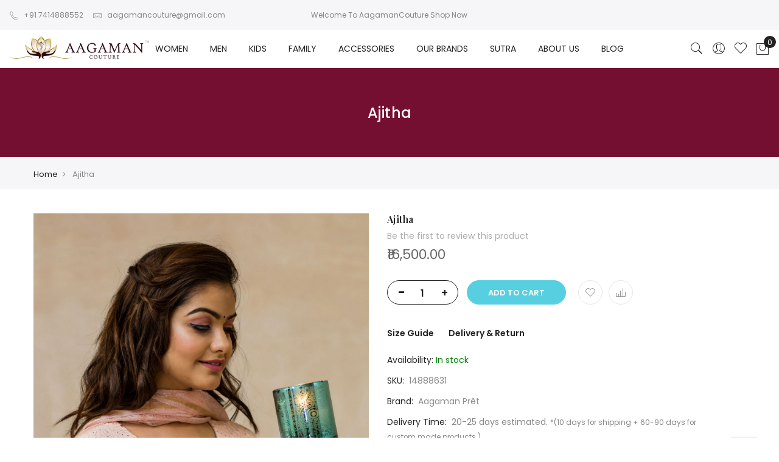

--- FILE ---
content_type: text/html; charset=UTF-8
request_url: https://aagamancouture.com/alluring-peach-handcrafted-chikan-mukaish-kurta-paired-with-modish-garara-and-flowing-dupatta.html
body_size: 20564
content:

<!doctype html>
<html class="use-header2" lang="en">
    <head prefix="og: http://ogp.me/ns# fb: http://ogp.me/ns/fb# product: http://ogp.me/ns/product#">
        <script>
	var BASE_URL = WEB_URL = 'https://aagamancouture.com/';
	var RTL = false;
    var require = {
        "baseUrl": "https://aagamancouture.com//pub/static/version1768494110/frontend/Mgs/claue/en_US"
    };
        var CATALOG_CHECK = 0;
            var CATALOG_CHECK = 2;
    </script>
        <meta charset="utf-8"/>
<meta name="title" content="Alluring Peach ,Handcrafted Chikan Mukaish Kurta Paired with Modish Garara and Flowing Dupatta."/>
<meta name="description" content="Alluring Peach ,Handcrafted Chikan Mukaish Kurta Paired with Modish Garara and Flowing Dupatta."/>
<meta name="keywords" content="Alluring Peach ,Handcrafted Chikan Mukaish Kurta Paired with Modish Garara and Flowing Dupatta."/>
<meta name="robots" content="INDEX,FOLLOW"/>
<meta name="viewport" content="width=device-width, initial-scale=1, maximum-scale=1.0, user-scalable=no"/>
<title>Alluring Peach ,Handcrafted Chikan Mukaish Kurta Paired with Modish Garara and Flowing Dupatta.</title>
<link  rel="stylesheet" type="text/css"  media="all" href="https://aagamancouture.com//pub/static/version1768494110/_cache/merged/9f55770c3b9c11d8bc4644f34297af8f.min.css" />
<link  rel="stylesheet" type="text/css"  media="all" href="https://aagamancouture.com//pub/static/version1768494110/frontend/Mgs/claue/en_US/MGS_Brand/css/mgs_brand.min.css" />
<script  type="text/javascript"  src="https://aagamancouture.com//pub/static/version1768494110/_cache/merged/a231d79c6bc10cc22ce5621b4c9d7141.min.js"></script>
<link  rel="icon" type="image/x-icon" href="https://aagamancouture.com//pub/media/favicon/default/faviocn.ico" />
<link  rel="shortcut icon" type="image/x-icon" href="https://aagamancouture.com//pub/media/favicon/default/faviocn.ico" />
<script type="text/javascript" src="//s7.addthis.com/js/300/addthis_widget.js#pubid=ra-5fe088af890fabea" defer="defer"></script>
<style>
 img {
      -moz-user-select: none;
      -webkit-user-select: none;
      -ms-user-select: none;
      user-select: none;
      -webkit-user-drag: none;
      user-drag: none;
      -webkit-touch-callout: none;
    }
</style>
        <!-- BEGIN GOOGLE ANALYTICS CODE -->
<script type="text/x-magento-init">
{
    "*": {
        "Magento_GoogleAnalytics/js/google-analytics": {
            "isCookieRestrictionModeEnabled": 0,
            "currentWebsite": 1,
            "cookieName": "user_allowed_save_cookie",
            "ordersTrackingData": [],
            "pageTrackingData": {"optPageUrl":"","isAnonymizedIpActive":false,"accountId":"UA-185901367-1"}        }
    }
}
</script>
<!-- END GOOGLE ANALYTICS CODE -->

<meta property="og:type" content="product" />
<meta property="og:title"
      content="Ajitha" />
<meta property="og:image"
      content="https://aagamancouture.com//pub/media/catalog/product/cache/a2dcb89dc64f9aee7d604c13f26ae0a4/w/8/w80a.jpg" />
<meta property="og:description"
      content="" />
<meta property="og:url" content="https://aagamancouture.com/alluring-peach-handcrafted-chikan-mukaish-kurta-paired-with-modish-garara-and-flowing-dupatta.html" />
    <meta property="product:price:amount" content="16500"/>
    <meta property="product:price:currency"
      content="INR"/>
							<link rel="stylesheet" type="text/css"  media="all" href="https://aagamancouture.com//pub/media/mgs/css/1/custom_config.css" /> 
					    </head>
    <body data-container="body" data-mage-init='{"loaderAjax": {}, "loader": { "icon": "https://aagamancouture.com//pub/static/version1768494110/frontend/Mgs/claue/en_US/images/loader-2.gif"}}' itemtype="http://schema.org/Product" itemscope="itemscope" class="catalog-product-view product-alluring-peach-handcrafted-chikan-mukaish-kurta-paired-with-modish-garara-and-flowing-dupatta page-layout-1column wide">
							
							<script>
    window.guestWishlist = {
        addUrl:'https://aagamancouture.com/guestwishlist/index/add/',
        isActive: false,
        currentUrl: 'https://aagamancouture.com/alluring-peach-handcrafted-chikan-mukaish-kurta-paired-with-modish-garara-and-flowing-dupatta.html'// use for add to cart form wishlist sidebar
    };
</script>
<script type="text/x-magento-init">
    {
        "body": {
            "addToWishlist": {"productType":["simple","configurable","virtual","grouped","bundle","downloadable"]}        }
    }
</script>
<div id="cookie-status">
    The store will not work correctly in the case when cookies are disabled.</div>
<script type="text&#x2F;javascript">document.querySelector("#cookie-status").style.display = "none";</script>
<script type="text/x-magento-init">
    {
        "*": {
            "cookieStatus": {}
        }
    }
</script>

<script type="text/x-magento-init">
    {
        "*": {
            "mage/cookies": {
                "expires": null,
                "path": "\u002F",
                "domain": ".aagamancouture.com",
                "secure": false,
                "lifetime": "3600"
            }
        }
    }
</script>
	<div class="preloader">
		<div class="status">&nbsp;</div>
	</div>
	<script>
		require(['jquery'], function(jQuery){
			// <![CDATA[
			(function($) {
				$(window).load(function() {
					$(".status").fadeOut();
					$(".preloader").delay(500).fadeOut("slow");
				})
			})(jQuery);
			// ]]>

		});
	</script>
    <noscript>
        <div class="message global noscript">
            <div class="content">
                <p>
                    <strong>JavaScript seems to be disabled in your browser.</strong>
                    <span>For the best experience on our site, be sure to turn on Javascript in your browser.</span>
                </p>
            </div>
        </div>
    </noscript>
<script>true</script><script>    require.config({
        map: {
            '*': {
                wysiwygAdapter: 'mage/adminhtml/wysiwyg/tiny_mce/tinymce4Adapter'
            }
        }
    });</script>
<script type="text/javascript">
    var QUICKVIEW_BASE_URL = 'https://aagamancouture.com/';
</script>
<main><div class="page-wrapper  lazy-loading-img" data-ratioimage="ratio-3"><div id="placeholder-header"></div><header class="header header2">





                            


                        
        	    

                
    <div class="top-header-content">
        <div class="container-fluid">
            <div class="row">
                <div class="col-md-4 col-sm-6 col-xs-12">
                    <!-- Static block: header_1_top_left_link -->
                                            <div class="top-custom-link">
                            <ul>
<li><a href="tel:+917414888552 "><span class="icon pe-7s-call"> </span>+91 7414888552 </a></li>
<li><a href="mailto:aagamancouture@gmail.com"><span class="icon pe-7s-mail"> </span>aagamancouture@gmail.com</a></li>
</ul>                        </div>
                                    </div>
                <div class="col-md-4 col-sm-6 col-xs-12">
                    <!-- Static block: header_1_top_middle_block -->
                                            <div class="top-middle-header">
                            <div>Welcome To AagamanCouture <a href="https://aagamancouture.com/women.html">Shop Now</a></div>                        </div>
                                    </div>
                <div class="col-md-4 hidden-sm hidden-xs col-sm-12 col-xs-12">
                                                        </div>
            </div>
        </div>
    </div>
    <div class="middle-header-content">
        <div class="container-fluid">
            <div class="row">
                <div class="col-lg-2 col-md-4 col-sm-4 mobile-item-col">
                    <button class="action nav-toggle hidden-lg"><img src="https://aagamancouture.com//pub/static/version1768494110/frontend/Mgs/claue/en_US/images/hamburger-black.svg" alt="Toggle Menu"></button>
                    
                    <div class="visible-lg logo-left-header">
                            <a class="logo" href="https://aagamancouture.com/" title="">
        <img src="https://aagamancouture.com//pub/media/logo/stores/1/logo-aagamancouture.png"
             alt=""
             width="230"             height="56"        />
    </a>
                    </div>
                </div>
                
                <div class="hidden-lg col-md-4 col-sm-4 logo-header mobile-item-col">    <a class="logo" href="https://aagamancouture.com/" title="">
        <img src="https://aagamancouture.com//pub/media/logo/stores/1/logo-aagamancouture.png"
             alt=""
             width="230"             height="56"        />
    </a>
</div>
                
                <div class="col-lg-8 col-xs-12 megamenu-content">
                    <ul class="nav nav-tabs"><li class="active"><a data-toggle="tab" href="#main-Menucontent">Menu</a></li><li><a data-toggle="tab" href="#main-Accountcontent">Account</a></li></ul><div class="tab-content"><div id="main-Menucontent" class="tab-pane active">
      

					<nav class="navigation" role="navigation">
		<ul id="mainMenu" class="nav nav-main nav-main-menu">
						
															<li class="  category-menu level0 dropdown">
							<a href="https://aagamancouture.com/women.html" class="level0 dropdown-toggle"><span data-hover="WOMEN">WOMEN</span> <span class="icon-next"><i class="fa fa-angle-down"></i></span></a><span class="toggle-menu"><a onclick="toggleEl(this,'mobile-menu-1-1')" href="javascript:void(0)" class=""><span class="fa fa-plus"></span></a></span><ul class="dropdown-menu" id="mobile-menu-1-1"><li><ul><li class="level1">
<a href="https://aagamancouture.com/women/lehengas.html">
Lehengas
</a>
</li><li class="level1">
<a href="https://aagamancouture.com/women/sarees.html">
Sarees
</a>
</li><li class="level1">
<a href="https://aagamancouture.com/women/anarkali-gowns.html">
Anarkali & Gowns
</a>
</li><li class="level1">
<a href="https://aagamancouture.com/women/suit-sets.html">
Suit Sets
</a>
</li><li class="level1">
<a href="https://aagamancouture.com/women/contemporary-fusion-wear.html">
Contemporary & Fusion Wear
</a>
</li><li class="level1">
<a href="https://aagamancouture.com/women/skirt-top-sets.html">
Skirt & Top Sets
</a>
</li><li class="level1">
<a href="https://aagamancouture.com/women/kurta-kurta-sets.html">
Kurta & Kurta Sets
</a>
</li><li class="level1">
<a href="https://aagamancouture.com/women/dresses.html">
Dresses
</a>
</li><li class="level1">
<a href="https://aagamancouture.com/women/tops-tunics.html">
Tops & Tunics
</a>
</li><li class="level1">
<a href="https://aagamancouture.com/women/jackets-shrugs.html">
Jackets & Shrugs
</a>
</li><li class="level1">
<a href="https://aagamancouture.com/women/dupatta-scarves.html">
Dupatta & Scarves
</a>
</li></ul></li></ul>						</li>
											<li class="  category-menu level0 dropdown">
							<a href="https://aagamancouture.com/men.html" class="level0 dropdown-toggle"><span data-hover="MEN">MEN</span> <span class="icon-next"><i class="fa fa-angle-down"></i></span></a><span class="toggle-menu"><a onclick="toggleEl(this,'mobile-menu-3-1')" href="javascript:void(0)" class=""><span class="fa fa-plus"></span></a></span><ul class="dropdown-menu" id="mobile-menu-3-1"><li><ul><li class="level1">
<a href="https://aagamancouture.com/men/kurta.html">
Kurta
</a>
</li><li class="level1">
<a href="https://aagamancouture.com/men/sherwani.html">
Sherwani
</a>
</li><li class="level1">
<a href="https://aagamancouture.com/men/nehru-jackets.html">
Nehru Jackets
</a>
</li><li class="level1">
<a href="https://aagamancouture.com/men/jodhpuri.html">
Jodhpuri
</a>
</li><li class="level1">
<a href="https://aagamancouture.com/men/shirts-pants.html">
Shirts & Pants
</a>
</li></ul></li></ul>						</li>
											<li class="  category-menu level0 dropdown">
							<a href="https://aagamancouture.com/kids.html" class="level0 dropdown-toggle"><span data-hover="KIDS">KIDS</span> <span class="icon-next"><i class="fa fa-angle-down"></i></span></a><span class="toggle-menu"><a onclick="toggleEl(this,'mobile-menu-9-1')" href="javascript:void(0)" class=""><span class="fa fa-plus"></span></a></span><ul class="dropdown-menu" id="mobile-menu-9-1"><li><ul><li class="level1">
<a href="https://aagamancouture.com/kids/girls.html">
Girls
</a>
</li><li class="level1">
<a href="https://aagamancouture.com/kids/boys.html">
Boys
</a>
</li><li class="level1">
<a href="https://aagamancouture.com/kids/coordinated-dress.html">
Coordinated Dress
</a>
</li></ul></li></ul>						</li>
											<li class="  category-menu level0">
							<a href="https://aagamancouture.com/family.html" class="level0"><span data-hover="FAMILY">FAMILY</span></a>						</li>
											<li class="  category-menu level0 dropdown">
							<a href="https://aagamancouture.com/accessories.html" class="level0 dropdown-toggle"><span data-hover="ACCESSORIES">ACCESSORIES</span> <span class="icon-next"><i class="fa fa-angle-down"></i></span></a><span class="toggle-menu"><a onclick="toggleEl(this,'mobile-menu-11-1')" href="javascript:void(0)" class=""><span class="fa fa-plus"></span></a></span><ul class="dropdown-menu" id="mobile-menu-11-1"><li><ul><li class="level1">
<a href="https://aagamancouture.com/accessories/clutch.html">
Clutch
</a>
</li><li class="level1">
<a href="https://aagamancouture.com/accessories/potli.html">
Potli
</a>
</li></ul></li></ul>						</li>
											<li class="  mega-menu-item mega-menu-fullwidth menu-4columns level0 static-menu level0 dropdown">
							<a href="https://aagamancouture.com/shop-by-brand/" class="level0 dropdown-toggle"><span>OUR BRANDS</span> <span class="icon-next"><i class="fa fa-angle-down"></i></span></a><span class="toggle-menu"><a onclick="toggleEl(this,'mobile-menu-10-1')" href="javascript:void(0)" class=""><span class="fa fa-plus"></span></a></span><ul class="dropdown-menu" id="mobile-menu-10-1"><li><style><!--
 @media (min-width: 1200px) {
	.md-transparent {
		color: transparent !important
	}
}
--></style>
<div class="mega-menu-content">
<div class="row">
<div class="col-md-6">
<ul class="sub-menu">
<li class="level1"><a href="https://aagamancouture.com/shop-by-brand"> <span class="mega-menu-sub-title"> Our Brands </span> </a> <span class="toggle-menu hidden-lg"> <a> <span class="fa fa-plus">&nbsp;</span> </a> </span>
<div class="row">
<div class="col-sm-6 col-xs-12">
<ul class="sub-menu">
<li><a href="https://aagamancouture.com/shop-by-brand/aagaman-couture">Aagaman Couture</a></li>
<li><a href="https://aagamancouture.com/shop-by-brand/aagaman-pret">Aagaman Pret</a></li>
<li><a href="https://aagamancouture.com/shop-by-brand/aagaman-basic">Aagaman Basic</a></li>
<li><a href="https://aagamancouture.com/shop-by-brand/aagaman-accessories">Aagaman Accessories</a></li>
<li><a href="https://aagamancouture.com/shop-by-brand/aagaman-cares">Aagaman Cares</a></li>
<li><a href="https://aagamancouture.com/shop-by-brand/wellness-consultations">Wellness Consultations</a></li>
</ul>
</div>
</div>
</li>
</ul>
</div>
<div class="col-md-3">&nbsp;</div>
<div class="right_content static-content col-md-3">
<div class="menu-banner"><img src="https://aagamancouture.com//pub/media/wysiwyg/cat-h.jpg">
<div class="text"><button class="btn btn-default2">Women</button></div>
</div>
</div>
</div>
</div></li></ul>						</li>
											<li class="  static-menu level0">
							<a href="https://aagamansutra.com/" class="level0"><span>SUTRA</span></a>						</li>
											<li class="  mega-menu-item mega-menu-fullwidth menu-2columns level0 static-menu level0">
							<a href="https://aagamancouture.com/about-us" class="level0"><span>ABOUT US</span></a>						</li>
											<li class="  static-menu level0">
							<a href="https://aagamancouture.com/blog" class="level0"><span>BLOG</span></a>						</li>
														</ul>
	</nav>
</div><div id="main-Accountcontent" class="tab-pane"><div class="top-links"><ul class="links"><li class="item link compare" data-bind="scope: 'compareProducts'" data-role="compare-products-link">
    <a class="action compare no-display" title="Compare&#x20;Products"
       data-bind="attr: {'href': compareProducts().listUrl}, css: {'no-display': !compareProducts().count}"
    >
        Compare Products        <span class="counter qty" data-bind="text: compareProducts().countCaption"></span>
    </a>
</li>
<script type="text/x-magento-init">
{"[data-role=compare-products-link]": {"Magento_Ui/js/core/app": {"components":{"compareProducts":{"component":"Magento_Catalog\/js\/view\/compare-products"}}}}}
</script>
<li><a href="https://aagamancouture.com/customer/account/" id="idxYzsMnWC" >My Account</a></li><li class="link wishlist" data-bind="scope: 'wishlist'">
    <a href="https://aagamancouture.com/wishlist/">My Wish List        <!-- ko if: wishlist().counter -->
        <span data-bind="text: wishlist().counter" class="counter qty"></span>
        <!-- /ko -->
    </a>
</li>
<script type="text/x-magento-init">
    {
        "*": {
            "Magento_Ui/js/core/app": {
                "components": {
                    "wishlist": {
                        "component": "Magento_Wishlist/js/view/wishlist"
                    }
                }
            }
        }
    }

</script>
<li><a href="https://aagamancouture.com/customer/account/create/" id="idI4V4InLE" >Create an Account</a></li><li class="authorization-link" data-label="or">
    <a href="https://aagamancouture.com/customer/account/login/referer/aHR0cHM6Ly9hYWdhbWFuY291dHVyZS5jb20vYWxsdXJpbmctcGVhY2gtaGFuZGNyYWZ0ZWQtY2hpa2FuLW11a2Fpc2gta3VydGEtcGFpcmVkLXdpdGgtbW9kaXNoLWdhcmFyYS1hbmQtZmxvd2luZy1kdXBhdHRhLmh0bWw%2C/">
        Sign In    </a>
</li>
</ul></div></div></div>                </div>
                
                <div class="col-lg-2 col-md-4 col-sm-4 col-xs-auto mobile-item-col">
                    <div class="table-icon-menu pull-right">
                        <script type="text/javascript">
    window.storeLanguage = "en_US";
</script>



<div class="search-form ">
	<div class="form-search">
		<button class="search-close" onclick="showHideFormSearch()"><i class="pe-7s-close"></i></button>
		<form class="form minisearch" id="search_mini_form" action="https://aagamancouture.com/catalogsearch/result/" method="get">
			<input id="search"
			   data-mage-init='{"quickSearch":{
					"formSelector":"#search_mini_form",
					"url":"https://aagamancouture.com/search/ajax/suggest/",
					"destinationSelector":"#search_autocomplete"},
					"voiceSearch":{}
			   }'
			   type="text"
			   name="q"
			   value=""
			   class="input-text form-control"
			   maxlength="128"
			   placeholder="Search for..."
			   role="combobox"
			   aria-expanded="true"
			   aria-haspopup="false"
			   aria-autocomplete="both"
			   autocomplete="off"/>
						<i class="desktopMic micOffImage voice-search hidden-sm hidden-md hidden-lg"><span></span></i>
					<div id="search_autocomplete" class="search-autocomplete"></div>
					<div class="mgs-instant-search-dropdown" data-bind="scope: 'instant_search_form'">
	<!-- ko template: getTemplate() --><!-- /ko -->
</div>
<script type="text/x-magento-init">
{
    "*": {
        "Magento_Ui/js/core/app": {"components":{"autocompleteDataProvider":{"component":"MGS_InstantSearch\/js\/action\/dataProvider","config":{"url":"https:\/\/aagamancouture.com\/instantsearch\/ajax\/result\/"}},"instant_search_form":{"component":"MGS_InstantSearch\/js\/autocomplete","displayArea":"instant_search_form","children":{"steps":{"component":"uiComponent","displayArea":"steps","children":{"product":{"component":"MGS_InstantSearch\/js\/view\/product","sortOrder":0},"category":{"component":"MGS_InstantSearch\/js\/view\/category","sortOrder":0},"page":{"component":"MGS_InstantSearch\/js\/view\/cms\/page","sortOrder":0},"blog":{"component":"MGS_InstantSearch\/js\/view\/blog","sortOrder":0}}}},"config":{"textNoResult":"No Result"}},"autocompleteBindEvents":{"component":"MGS_InstantSearch\/js\/action\/bindEvents","config":{"searchFormSelector":"#search_mini_form","searchButtonSelector":"button.search","inputSelector":"#search, .minisearch input[type=\"text\"]","searchDelay":"500","url":"https:\/\/aagamancouture.com\/instantsearch\/result\/"}}}}    }
}
</script>
<script>
    window.instantSearch = {"result":{"product":{"data":[],"size":0,"url":""},"category":{"data":[],"size":0,"url":""},"page":{"data":[],"size":0,"url":""},"blog":{"data":[],"size":0,"url":""}}};
</script>					<span class="iconMicOff micOffImage voice-search bs-moble-style hidden-sm hidden-md hidden-lg"></span>
                <!-- ******** -->
						<button type="submit" title="Search" class="button">
				<i class="pe-7s-search"></i>
			</button>	   
			<div id="search_autocomplete" class="search-autocomplete" style="display: none;"></div>
			<div class="mgs-instant-search-dropdown" data-bind="scope: 'instant_search_form'">
	<!-- ko template: getTemplate() --><!-- /ko -->
</div>
<script type="text/x-magento-init">
{
    "*": {
        "Magento_Ui/js/core/app": {"components":{"autocompleteDataProvider":{"component":"MGS_InstantSearch\/js\/action\/dataProvider","config":{"url":"https:\/\/aagamancouture.com\/instantsearch\/ajax\/result\/"}},"instant_search_form":{"component":"MGS_InstantSearch\/js\/autocomplete","displayArea":"instant_search_form","children":{"steps":{"component":"uiComponent","displayArea":"steps","children":{"product":{"component":"MGS_InstantSearch\/js\/view\/product","sortOrder":0},"category":{"component":"MGS_InstantSearch\/js\/view\/category","sortOrder":0},"page":{"component":"MGS_InstantSearch\/js\/view\/cms\/page","sortOrder":0},"blog":{"component":"MGS_InstantSearch\/js\/view\/blog","sortOrder":0}}}},"config":{"textNoResult":"No Result"}},"autocompleteBindEvents":{"component":"MGS_InstantSearch\/js\/action\/bindEvents","config":{"searchFormSelector":"#search_mini_form","searchButtonSelector":"button.search","inputSelector":"#search, .minisearch input[type=\"text\"]","searchDelay":"500","url":"https:\/\/aagamancouture.com\/instantsearch\/result\/"}}}}    }
}
</script>
<script>
    window.instantSearch = {"result":{"product":{"data":[],"size":0,"url":""},"category":{"data":[],"size":0,"url":""},"page":{"data":[],"size":0,"url":""},"blog":{"data":[],"size":0,"url":""}}};
</script>		</form>
	</div>
	<div class="actions-search">
		<button class="action-search" onclick="showHideFormSearch()"><i class="pe-7s-search"></i></button>
	</div>
</div>

<script type="text/javascript">
	function showHideFormSearch(){
		require([
		'jquery'
		], function(jQuery){
			(function($) {
				if($('.search-form').hasClass('not-full')){
					$('html').toggleClass('search-not-full');
				}
				$('html').toggleClass('search-open');
				setTimeout(focusSearchField, 500);
			})(jQuery);
		});
	}
	
	function focusSearchField(){
		require([
		'jquery'
		], function(jQuery){
			(function($) {
				$('#search_mini_form input#search').focus();
			})(jQuery);
		});
	}
</script>
                        
                        <div class="dropdown dropdown-toplinks"><button class="dropdown-toggle" type="button" data-toggle="dropdown"><i class="pe-7s-user"></i> <span class="label">Account</span></button><div class="dropdown-menu"><ul class="links"><li class="item link compare" data-bind="scope: 'compareProducts'" data-role="compare-products-link">
    <a class="action compare no-display" title="Compare&#x20;Products"
       data-bind="attr: {'href': compareProducts().listUrl}, css: {'no-display': !compareProducts().count}"
    >
        Compare Products        <span class="counter qty" data-bind="text: compareProducts().countCaption"></span>
    </a>
</li>
<script type="text/x-magento-init">
{"[data-role=compare-products-link]": {"Magento_Ui/js/core/app": {"components":{"compareProducts":{"component":"Magento_Catalog\/js\/view\/compare-products"}}}}}
</script>
<li><a href="https://aagamancouture.com/customer/account/" id="idxYzsMnWC" >My Account</a></li><li class="link wishlist" data-bind="scope: 'wishlist'">
    <a href="https://aagamancouture.com/wishlist/">My Wish List        <!-- ko if: wishlist().counter -->
        <span data-bind="text: wishlist().counter" class="counter qty"></span>
        <!-- /ko -->
    </a>
</li>
<script type="text/x-magento-init">
    {
        "*": {
            "Magento_Ui/js/core/app": {
                "components": {
                    "wishlist": {
                        "component": "Magento_Wishlist/js/view/wishlist"
                    }
                }
            }
        }
    }

</script>
<li><a href="https://aagamancouture.com/customer/account/create/" id="idI4V4InLE" >Create an Account</a></li><li class="authorization-link" data-label="or">
    <a href="https://aagamancouture.com/customer/account/login/referer/aHR0cHM6Ly9hYWdhbWFuY291dHVyZS5jb20vYWxsdXJpbmctcGVhY2gtaGFuZGNyYWZ0ZWQtY2hpa2FuLW11a2Fpc2gta3VydGEtcGFpcmVkLXdpdGgtbW9kaXNoLWdhcmFyYS1hbmQtZmxvd2luZy1kdXBhdHRhLmh0bWw%2C/">
        Sign In    </a>
</li>
</ul></div></div>                        
                        <div class="header-wl"><a href="https://aagamancouture.com/wishlist/"><i class="pe-7s-like"></i> <span class="label">My Wishlist</span> </a></div>                        
                        
<div data-block="minicart" class="minicart-wrapper">
    <a class="action showcart" href="https://aagamancouture.com/checkout/cart/"
       data-bind="scope: 'minicart_content'">
        <span class="counter qty empty"
              data-bind="css: { empty: !!getCartParam('summary_count') == false }, blockLoader: isLoading">
            <span class="counter-number"><!-- ko text: getCartParam('summary_count') --><!-- /ko --></span>
            <span class="counter-label">
            <!-- ko if: getCartParam('summary_count') -->
                <!-- ko text: getCartParam('summary_count') --><!-- /ko -->
                <!-- ko i18n: 'items' --><!-- /ko -->
            <!-- /ko -->
            </span>
        </span>
		<span class="label">My Cart </span>
    </a>
            <div class="block block-minicart empty"
             data-role="dropdownDialog"
             data-mage-init='{"dropdownDialog":{
                "appendTo":"[data-block=minicart]",
                "triggerTarget":".showcart",
                "timeout": "2000",
                "closeOnMouseLeave": false,
                "closeOnEscape": true,
                "triggerClass":"active",
                "parentClass":"active",
                "buttons":[]}}'>
            <div id="minicart-content-wrapper" data-bind="scope: 'minicart_content'">
				<h3 class="close-minicart">
					Mini Cart 
					<button id="close-minicart"><i class="close-cart pe-7s-close pa"></i></button>
				</h3>
                <!-- ko template: getTemplate() --><!-- /ko -->
            </div>
                    </div>
        <script>
        window.checkout = {"shoppingCartUrl":"https:\/\/aagamancouture.com\/checkout\/cart\/","checkoutUrl":"https:\/\/aagamancouture.com\/checkout\/","updateItemQtyUrl":"https:\/\/aagamancouture.com\/checkout\/sidebar\/updateItemQty\/","removeItemUrl":"https:\/\/aagamancouture.com\/checkout\/sidebar\/removeItem\/","imageTemplate":"Magento_Catalog\/product\/image_with_borders","baseUrl":"https:\/\/aagamancouture.com\/","minicartMaxItemsVisible":5,"websiteId":"1","maxItemsToDisplay":10,"storeId":"1","storeGroupId":"1","customerLoginUrl":"https:\/\/aagamancouture.com\/customer\/account\/login\/referer\/aHR0cHM6Ly9hYWdhbWFuY291dHVyZS5jb20vYWxsdXJpbmctcGVhY2gtaGFuZGNyYWZ0ZWQtY2hpa2FuLW11a2Fpc2gta3VydGEtcGFpcmVkLXdpdGgtbW9kaXNoLWdhcmFyYS1hbmQtZmxvd2luZy1kdXBhdHRhLmh0bWw%2C\/","isRedirectRequired":false,"autocomplete":"off","captcha":{"user_login":{"isCaseSensitive":false,"imageHeight":50,"imageSrc":"","refreshUrl":"https:\/\/aagamancouture.com\/captcha\/refresh\/","isRequired":false,"timestamp":1768506393}}};
    </script>
    <script type="text/x-magento-init">
    {
        "[data-block='minicart']": {
            "Magento_Ui/js/core/app": {"components":{"minicart_content":{"children":{"subtotal.container":{"children":{"subtotal":{"children":{"subtotal.totals":{"config":{"display_cart_subtotal_incl_tax":0,"display_cart_subtotal_excl_tax":1,"template":"Magento_Tax\/checkout\/minicart\/subtotal\/totals"},"children":{"subtotal.totals.msrp":{"component":"Magento_Msrp\/js\/view\/checkout\/minicart\/subtotal\/totals","config":{"displayArea":"minicart-subtotal-hidden","template":"Magento_Msrp\/checkout\/minicart\/subtotal\/totals"}}},"component":"Magento_Tax\/js\/view\/checkout\/minicart\/subtotal\/totals"}},"component":"uiComponent","config":{"template":"Magento_Checkout\/minicart\/subtotal"}}},"component":"uiComponent","config":{"displayArea":"subtotalContainer"}},"item.renderer":{"component":"uiComponent","config":{"displayArea":"defaultRenderer","template":"Magento_Checkout\/minicart\/item\/default"},"children":{"item.image":{"component":"Magento_Catalog\/js\/view\/image","config":{"template":"Magento_Catalog\/product\/image","displayArea":"itemImage"}},"checkout.cart.item.price.sidebar":{"component":"uiComponent","config":{"template":"Magento_Checkout\/minicart\/item\/price","displayArea":"priceSidebar"}}}},"extra_info":{"component":"uiComponent","config":{"displayArea":"extraInfo"}},"promotion":{"component":"uiComponent","config":{"displayArea":"promotion"}}},"config":{"itemRenderer":{"default":"defaultRenderer","simple":"defaultRenderer","virtual":"defaultRenderer"},"template":"Magento_Checkout\/minicart\/content"},"component":"Magento_Checkout\/js\/view\/minicart"}},"types":[]}        },
        "*": {
            "Magento_Ui/js/block-loader": "https://aagamancouture.com//pub/static/version1768494110/frontend/Mgs/claue/en_US/images/loader-1.gif"
        }
    }
    </script>
</div>


                    </div>
                </div>
            </div>
        </div>
    </div>




<button class="action close-nav-button"><span class="pe-7s-close" aria-hidden="true"></span></button></header>
<div class="page-title-wrapper product" >
	<div class="container">
					<span class="page-header h1"
								>
				<span class="base" data-ui-id="page-title-wrapper" itemprop="name">Ajitha</span>			</span>
					</div>
</div>
<div class="breadcrumbs">
    <div class="container">
		<ul class="items">
							<li class="item 0">
									<a href="https://aagamancouture.com/" title="Go to Home Page">Home</a>
								</li>
							<li class="item 1">
									Ajitha								</li>
					</ul>
	</div>
</div>
<section id="maincontent" class="page-main container"><a id="contentarea" tabindex="-1"></a>
<div class="page messages"><div data-placeholder="messages"></div><div data-bind="scope: 'messages'">
    <div data-bind="foreach: { data: cookieMessages, as: 'message' }" class="messages">
        <div data-bind="attr: {
            class: 'message-' + message.type + ' ' + message.type + ' message',
            'data-ui-id': 'message-' + message.type
        }">
            <div data-bind="html: message.text"></div>
        </div>
    </div>
    <div data-bind="foreach: { data: messages().messages, as: 'message' }" class="messages">
        <div data-bind="attr: {
            class: 'message-' + message.type + ' ' + message.type + ' message',
            'data-ui-id': 'message-' + message.type
        }">
            <div data-bind="html: message.text"></div>
        </div>
    </div>
</div>
<script type="text/x-magento-init">
    {
        "*": {
            "Magento_Ui/js/core/app": {
                "components": {
                        "messages": {
                            "component": "Magento_Theme/js/view/messages"
                        }
                    }
                }
            }
    }
</script>
</div><div class="row"><div class="column main col-lg-12 col-md-12 col-sm-12 col-xs-12"><input name="form_key" type="hidden" value="iFWdUwOxoT5yReIj" /><div id="authenticationPopup" data-bind="scope:'authenticationPopup', style: {display: 'none'}">
        <script>window.authenticationPopup = {"autocomplete":"off","customerRegisterUrl":"https:\/\/aagamancouture.com\/customer\/account\/create\/","customerForgotPasswordUrl":"https:\/\/aagamancouture.com\/customer\/account\/forgotpassword\/","baseUrl":"https:\/\/aagamancouture.com\/"}</script>    <!-- ko template: getTemplate() --><!-- /ko -->
    <script type="text/x-magento-init">
        {
            "#authenticationPopup": {
                "Magento_Ui/js/core/app": {"components":{"authenticationPopup":{"component":"Magento_Customer\/js\/view\/authentication-popup","children":{"messages":{"component":"Magento_Ui\/js\/view\/messages","displayArea":"messages"},"captcha":{"component":"Magento_Captcha\/js\/view\/checkout\/loginCaptcha","displayArea":"additional-login-form-fields","formId":"user_login","configSource":"checkout"},"amazon-button":{"component":"Amazon_Login\/js\/view\/login-button-wrapper","sortOrder":"0","displayArea":"additional-login-form-fields","config":{"tooltip":"Securely login to our website using your existing Amazon details.","componentDisabled":true}},"social-buttons":{"component":"Mageplaza_SocialLogin\/js\/view\/social-buttons","displayArea":"before"}}}}}            },
            "*": {
                "Magento_Ui/js/block-loader": "https\u003A\u002F\u002Faagamancouture.com\u002F\u002Fpub\u002Fstatic\u002Fversion1768494110\u002Ffrontend\u002FMgs\u002Fclaue\u002Fen_US\u002Fimages\u002Floader\u002D1.gif"
            }
        }
    </script>
</div>
<script type="text/x-magento-init">
    {
        "*": {
            "Magento_Customer/js/section-config": {
                "sections": {"stores\/store\/switch":["*"],"stores\/store\/switchrequest":["*"],"directory\/currency\/switch":["*"],"*":["messages"],"customer\/account\/logout":["*","recently_viewed_product","recently_compared_product","persistent"],"customer\/account\/loginpost":["*"],"customer\/account\/createpost":["*"],"customer\/account\/editpost":["*"],"customer\/ajax\/login":["checkout-data","cart","captcha"],"catalog\/product_compare\/add":["compare-products"],"catalog\/product_compare\/remove":["compare-products"],"catalog\/product_compare\/clear":["compare-products"],"sales\/guest\/reorder":["cart"],"sales\/order\/reorder":["cart"],"checkout\/cart\/add":["cart","directory-data"],"checkout\/cart\/delete":["cart"],"checkout\/cart\/updatepost":["cart"],"checkout\/cart\/updateitemoptions":["cart"],"checkout\/cart\/couponpost":["cart"],"checkout\/cart\/estimatepost":["cart"],"checkout\/cart\/estimateupdatepost":["cart"],"checkout\/onepage\/saveorder":["cart","checkout-data","last-ordered-items"],"checkout\/sidebar\/removeitem":["cart"],"checkout\/sidebar\/updateitemqty":["cart"],"rest\/*\/v1\/carts\/*\/payment-information":["cart","last-ordered-items","instant-purchase"],"rest\/*\/v1\/guest-carts\/*\/payment-information":["cart"],"rest\/*\/v1\/guest-carts\/*\/selected-payment-method":["cart","checkout-data"],"rest\/*\/v1\/carts\/*\/selected-payment-method":["cart","checkout-data","instant-purchase"],"customer\/address\/*":["instant-purchase"],"customer\/account\/*":["instant-purchase"],"vault\/cards\/deleteaction":["instant-purchase"],"multishipping\/checkout\/overviewpost":["cart"],"paypal\/express\/placeorder":["cart","checkout-data"],"paypal\/payflowexpress\/placeorder":["cart","checkout-data"],"paypal\/express\/onauthorization":["cart","checkout-data"],"persistent\/index\/unsetcookie":["persistent"],"review\/product\/post":["review"],"wishlist\/index\/add":["wishlist"],"wishlist\/index\/remove":["wishlist"],"wishlist\/index\/updateitemoptions":["wishlist"],"wishlist\/index\/update":["wishlist"],"wishlist\/index\/cart":["wishlist","cart"],"wishlist\/index\/fromcart":["wishlist","cart"],"wishlist\/index\/allcart":["wishlist","cart"],"wishlist\/shared\/allcart":["wishlist","cart"],"wishlist\/shared\/cart":["cart"],"ajaxcart\/index\/updatecart":["cart"],"guestwishlist\/index\/add":["guest_wishlist"],"guestwishlist\/index\/index":["guest_wishlist","cart"],"guestwishlist\/index\/remove":["guest_wishlist"],"guestwishlist\/index\/fromcart":["guest_wishlist"],"guestwishlist\/index\/all":["guest_wishlist"],"mgs_quickview\/index\/updatecart":["cart"],"sociallogin\/popup\/create":["checkout-data","cart"],"braintree\/paypal\/placeorder":["cart","checkout-data"],"braintree\/googlepay\/placeorder":["cart","checkout-data"]},
                "clientSideSections": ["checkout-data","cart-data","chatData"],
                "baseUrls": ["https:\/\/aagamancouture.com\/"],
                "sectionNames": ["messages","customer","compare-products","last-ordered-items","cart","directory-data","captcha","instant-purchase","loggedAsCustomer","persistent","review","wishlist","chatData","guest_wishlist","recently_viewed_product","recently_compared_product","product_data_storage","paypal-billing-agreement"]            }
        }
    }
</script>
<script type="text/x-magento-init">
    {
        "*": {
            "Magento_Customer/js/customer-data": {
                "sectionLoadUrl": "https\u003A\u002F\u002Faagamancouture.com\u002Fcustomer\u002Fsection\u002Fload\u002F",
                "expirableSectionLifetime": 60,
                "expirableSectionNames": ["cart","persistent"],
                "cookieLifeTime": "3600",
                "updateSessionUrl": "https\u003A\u002F\u002Faagamancouture.com\u002Fcustomer\u002Faccount\u002FupdateSession\u002F"
            }
        }
    }
</script>
<script type="text/x-magento-init">
    {
        "*": {
            "Magento_Customer/js/invalidation-processor": {
                "invalidationRules": {
                    "website-rule": {
                        "Magento_Customer/js/invalidation-rules/website-rule": {
                            "scopeConfig": {
                                "websiteId": "1"
                            }
                        }
                    }
                }
            }
        }
    }
</script>
<script type="text/x-magento-init">
    {
        "body": {
            "pageCache": {"url":"https:\/\/aagamancouture.com\/page_cache\/block\/render\/id\/192\/","handles":["default","catalog_product_view","catalog_product_view_id_192","catalog_product_view_sku_14888631","catalog_product_view_type_simple","instant_search"],"originalRequest":{"route":"catalog","controller":"product","action":"view","uri":"\/alluring-peach-handcrafted-chikan-mukaish-kurta-paired-with-modish-garara-and-flowing-dupatta.html"},"versionCookieName":"private_content_version"}        }
    }
</script>

<script type="text/x-magento-init">
    {
        "body": {
            "requireCookie": {"noCookieUrl":"https:\/\/aagamancouture.com\/cookie\/index\/noCookies\/","triggers":[".action.towishlist"],"isRedirectCmsPage":true}        }
    }
</script>
<script type="text/x-magento-init">
    {
        "*": {
                "Magento_Catalog/js/product/view/provider": {
                    "data": {"items":{"192":{"add_to_cart_button":{"post_data":"{\"action\":\"https:\\\/\\\/aagamancouture.com\\\/checkout\\\/cart\\\/add\\\/uenc\\\/%25uenc%25\\\/product\\\/192\\\/\",\"data\":{\"product\":\"192\",\"uenc\":\"%uenc%\"}}","url":"https:\/\/aagamancouture.com\/checkout\/cart\/add\/uenc\/%25uenc%25\/product\/192\/","required_options":false},"add_to_compare_button":{"post_data":null,"url":"{\"action\":\"https:\\\/\\\/aagamancouture.com\\\/catalog\\\/product_compare\\\/add\\\/\",\"data\":{\"product\":\"192\",\"uenc\":\"aHR0cHM6Ly9hYWdhbWFuY291dHVyZS5jb20vYWxsdXJpbmctcGVhY2gtaGFuZGNyYWZ0ZWQtY2hpa2FuLW11a2Fpc2gta3VydGEtcGFpcmVkLXdpdGgtbW9kaXNoLWdhcmFyYS1hbmQtZmxvd2luZy1kdXBhdHRhLmh0bWw,\"}}","required_options":null},"price_info":{"final_price":16500,"max_price":16500,"max_regular_price":16500,"minimal_regular_price":16500,"special_price":null,"minimal_price":16500,"regular_price":16500,"formatted_prices":{"final_price":"<span class=\"price\">\u20b916,500.00<\/span>","max_price":"<span class=\"price\">\u20b916,500.00<\/span>","minimal_price":"<span class=\"price\">\u20b916,500.00<\/span>","max_regular_price":"<span class=\"price\">\u20b916,500.00<\/span>","minimal_regular_price":null,"special_price":null,"regular_price":"<span class=\"price\">\u20b916,500.00<\/span>"},"extension_attributes":{"msrp":{"msrp_price":"<span class=\"price\">\u20b90.00<\/span>","is_applicable":"","is_shown_price_on_gesture":"","msrp_message":"","explanation_message":"Our price is lower than the manufacturer&#039;s &quot;minimum advertised price.&quot; As a result, we cannot show you the price in catalog or the product page. <br><br> You have no obligation to purchase the product once you know the price. You can simply remove the item from your cart."},"tax_adjustments":{"final_price":16500,"max_price":16500,"max_regular_price":16500,"minimal_regular_price":16500,"special_price":16500,"minimal_price":16500,"regular_price":16500,"formatted_prices":{"final_price":"<span class=\"price\">\u20b916,500.00<\/span>","max_price":"<span class=\"price\">\u20b916,500.00<\/span>","minimal_price":"<span class=\"price\">\u20b916,500.00<\/span>","max_regular_price":"<span class=\"price\">\u20b916,500.00<\/span>","minimal_regular_price":null,"special_price":"<span class=\"price\">\u20b916,500.00<\/span>","regular_price":"<span class=\"price\">\u20b916,500.00<\/span>"}},"weee_attributes":[],"weee_adjustment":"<span class=\"price\">\u20b916,500.00<\/span>"}},"images":[{"url":"https:\/\/aagamancouture.com\/\/pub\/media\/catalog\/product\/cache\/6fd57fe52a1f6aa346e0f92b97c789be\/w\/8\/w80a.jpg","code":"recently_viewed_products_grid_content_widget","height":300,"width":240,"label":"Ajitha","resized_width":200,"resized_height":300},{"url":"https:\/\/aagamancouture.com\/\/pub\/media\/catalog\/product\/cache\/eddb7d8bd2baa7b1ad28236858c9719c\/w\/8\/w80a.jpg","code":"recently_viewed_products_list_content_widget","height":270,"width":270,"label":"Ajitha","resized_width":180,"resized_height":270},{"url":"https:\/\/aagamancouture.com\/\/pub\/media\/catalog\/product\/cache\/3fc2b5a3319788f526bea03c8ff0a177\/w\/8\/w80a.jpg","code":"recently_viewed_products_images_names_widget","height":90,"width":75,"label":"Ajitha","resized_width":60,"resized_height":90},{"url":"https:\/\/aagamancouture.com\/\/pub\/media\/catalog\/product\/cache\/6fd57fe52a1f6aa346e0f92b97c789be\/w\/8\/w80a.jpg","code":"recently_compared_products_grid_content_widget","height":300,"width":240,"label":"Ajitha","resized_width":200,"resized_height":300},{"url":"https:\/\/aagamancouture.com\/\/pub\/media\/catalog\/product\/cache\/578517b91c6bb88f1cae986f7030d801\/w\/8\/w80a.jpg","code":"recently_compared_products_list_content_widget","height":207,"width":270,"label":"Ajitha","resized_width":138,"resized_height":207},{"url":"https:\/\/aagamancouture.com\/\/pub\/media\/catalog\/product\/cache\/3fc2b5a3319788f526bea03c8ff0a177\/w\/8\/w80b.jpg","code":"recently_compared_products_images_names_widget","height":90,"width":75,"label":"Ajitha","resized_width":60,"resized_height":90}],"url":"https:\/\/aagamancouture.com\/alluring-peach-handcrafted-chikan-mukaish-kurta-paired-with-modish-garara-and-flowing-dupatta.html","id":192,"name":"Ajitha","type":"simple","is_salable":"1","store_id":1,"currency_code":"INR","extension_attributes":{"review_html":"\t<div class=\"product-reviews-summary short empty\">\n\t\t<div class=\"rating-summary\">\n\t\t\t<a title=\"Be the first to review this product\" href=\"https:\/\/aagamancouture.com\/alluring-peach-handcrafted-chikan-mukaish-kurta-paired-with-modish-garara-and-flowing-dupatta.html#reviews\">\n\t\t\t\t<span class=\"rating-result\">\n\t\t\t\t\t<span style=\"width: 0;\"><\/span>\n\t\t\t\t<\/span>\n\t\t\t<\/a>\n\t\t<\/div>\n\t<\/div>\n","wishlist_button":{"post_data":null,"url":"{\"action\":\"https:\\\/\\\/aagamancouture.com\\\/wishlist\\\/index\\\/add\\\/\",\"data\":{\"product\":192,\"uenc\":\"aHR0cHM6Ly9hYWdhbWFuY291dHVyZS5jb20vYWxsdXJpbmctcGVhY2gtaGFuZGNyYWZ0ZWQtY2hpa2FuLW11a2Fpc2gta3VydGEtcGFpcmVkLXdpdGgtbW9kaXNoLWdhcmFyYS1hbmQtZmxvd2luZy1kdXBhdHRhLmh0bWw,\"}}","required_options":null}}}},"store":"1","currency":"INR","productCurrentScope":"website"}            }
        }
    }
</script>



	

<input id="mgs_template_layout" type="hidden" name="mgs_template_layout" value="2">
<input id="galleryPopup" type="hidden" name="galleryPopup" value="0">


	<div class="no-display price product-price">16500</div>

			<div class="row product-detail-infomation-sticky-parent">
			<div class="col-sm-6 col-xs-12">
				<div class="product-detail-media">
					

	


<input id="glr_layout" type="hidden" name="glr_layout" value="2">
<input id="zoom_image" type="hidden" name="zoom_image" value="1">
<input id="lbox_image" type="hidden" name="lbox_image" value="0">
<input id="zoom_mobile" type="hidden" name="zoom_mobile" value="1">
<input id="view_type" type="hidden" name="view_type" value="">

<div class="xxx product media">
            <div class="gallery-list">
                     <div class="product item-image imgzoom" data-zoom="https://aagamancouture.com//pub/media/catalog/product/cache/723fde5330e6171c9087c50e04c25597/w/8/w80a.jpg">
                            <img class="img-responsive" src="https://aagamancouture.com//pub/media/catalog/product/cache/df606e2bb6f836c55c580683c0ba38b2/w/8/w80a.jpg" alt="Ajitha"/>
                                    </div>
                     <div class="product item-image imgzoom" data-zoom="https://aagamancouture.com//pub/media/catalog/product/cache/723fde5330e6171c9087c50e04c25597/w/8/w80b.jpg">
                            <img class="img-responsive" src="https://aagamancouture.com//pub/media/catalog/product/cache/df606e2bb6f836c55c580683c0ba38b2/w/8/w80b.jpg" alt="Ajitha"/>
                                    </div>
    </div>
<script type="text/javascript">
            require([ 'jquery', 'zoom-images' ],function($) { 
            $(".imgzoom").each(function( index ) {
                zoomElement(this);
            });
        });
    </script>    </div>


<script type="text/javascript">
    require([
        'jquery',
        'magnificPopup'
    ], function($){
                $('.popup-youtube, .popup-vimeo, .popup-gmaps').magnificPopup({
            type: "iframe",
            mainClass: "mfp-img-gallery",
            preloader: true,
            fixedContentPos: true,
        });
    });

            function zoomElement(el){
            require([ 'jquery', 'zoom-images' ],function($) {
                var dataZ = $(el).attr('data-zoom');
                                    if($(window).width() > 767){
                        $(el).zoom({
                            magnify: 1,
                            url: dataZ
                        });
                    }else {
                        $(el).trigger('zoom.destroy');
                    }
                            });
        }
                    require([ 'jquery', 'zoom-images' ],function($) {
                $(window).resize(function(){
                    if($(window).width() < 766){
                        $('.imgzoom').trigger('zoom.destroy');
                    }
                });
            });
            </script>

				</div>
			</div>
			<div class="col-sm-6 col-xs-12 product-detail-infomation product-detail-infomation-sticky">
				<div class="product-detail-infomation-content has-sticky-menu">
										<div class="product-info-main">

						
	<h1 class="product-name">Ajitha</h1>
						
	<div class="full-review product-reviews-summary empty">
    <div class="reviews-actions">
        <a class="action add" href="https://aagamancouture.com/alluring-peach-handcrafted-chikan-mukaish-kurta-paired-with-modish-garara-and-flowing-dupatta.html#review-add">
            Be the first to review this product        </a>
    </div>
</div>
						<div class="product-info-price"><div class="price-box price-final_price" data-role="priceBox" data-product-id="192" data-price-box="product-id-192">
    

<span class="price-container price-final_price&#x20;tax&#x20;weee"
         itemprop="offers" itemscope itemtype="http://schema.org/Offer">
        <span  id="product-price-192"                data-price-amount="16500"
        data-price-type="finalPrice"
        class="price-wrapper "
    ><span class="price">₹16,500.00</span></span>
                <meta itemprop="price" content="16500" />
        <meta itemprop="priceCurrency" content="INR" />
    </span>

</div></div>						
						
																		
<div class="product-add-form">
    <form data-product-sku="14888631"
          action="https://aagamancouture.com/checkout/cart/add/uenc/aHR0cHM6Ly9hYWdhbWFuY291dHVyZS5jb20vYWxsdXJpbmctcGVhY2gtaGFuZGNyYWZ0ZWQtY2hpa2FuLW11a2Fpc2gta3VydGEtcGFpcmVkLXdpdGgtbW9kaXNoLWdhcmFyYS1hbmQtZmxvd2luZy1kdXBhdHRhLmh0bWw%2C/product/192/" method="post"
          id="product_addtocart_form">
        <input type="hidden" name="product" value="192" />
        <input type="hidden" name="selected_configurable_option" value="" />
        <input type="hidden" name="related_product" id="related-products-field" value="" />
        <input type="hidden" name="item"  value="192" />
        <input name="form_key" type="hidden" value="iFWdUwOxoT5yReIj" />                            
		
				
										
				
			
	<div class="box-tocart">

		
<div id="instant-purchase" data-bind="scope:'instant-purchase'">
    <!-- ko template: getTemplate() --><!-- /ko -->
</div>
<script type="text/x-magento-init">
    {
        "#instant-purchase": {
            "Magento_Ui/js/core/app": {"components":{"instant-purchase":{"component":"Magento_InstantPurchase\/js\/view\/instant-purchase","config":{"template":"Magento_InstantPurchase\/instant-purchase","buttonText":"Instant Purchase","purchaseUrl":"https:\/\/aagamancouture.com\/instantpurchase\/button\/placeOrder\/"}}}}        }
    }
</script>
		
		<div class="fieldset">
						<div class="field qty">
				<label class="label" for="qty"><span>Qty</span></label>
				<div class="control">
					<span class="edit-qty minus" onclick="minusQty('qty')">-</span>
					<input type="number"
						   name="qty"
						   id="qty"
						   maxlength="12"
						   value="1"
						   title="Qty" class="input-text qty"
						   data-validate="{&quot;required-number&quot;:true,&quot;validate-item-quantity&quot;:{&quot;minAllowed&quot;:1,&quot;maxAllowed&quot;:10000}}"
						   />
					<span class="edit-qty plus" onclick="plusQty('qty')">+</span>
				</div>
			</div>
						<div class="actions">
				<button type="submit"
						title="Add To Cart"
						class="action primary tocart"
						id="product-addtocart-button">
					<span>Add To Cart</span>
				</button>
							</div>
		</div>
		<div class="actions action-add-to">
							<button type="button" class="action towishlist"
					data-post='{"action":"https:\/\/aagamancouture.com\/wishlist\/index\/add\/","data":{"product":192,"uenc":"aHR0cHM6Ly9hYWdhbWFuY291dHVyZS5jb20vYWxsdXJpbmctcGVhY2gtaGFuZGNyYWZ0ZWQtY2hpa2FuLW11a2Fpc2gta3VydGEtcGFpcmVkLXdpdGgtbW9kaXNoLWdhcmFyYS1hbmQtZmxvd2luZy1kdXBhdHRhLmh0bWw,"}}'
					data-action="add-to-wishlist"
					title="Add to Wish List">
						<span class="pe-7s-like"></span>
				</button>
				<script type="text/x-magento-init">
					{
						"body": {
							"addToWishlist": {"productType":"simple"}						}
					}
				</script>
						
							<button type="button" class="action tocompare" 
					data-post='{"action":"https:\/\/aagamancouture.com\/catalog\/product_compare\/add\/","data":{"product":"192","uenc":"aHR0cHM6Ly9hYWdhbWFuY291dHVyZS5jb20vYWxsdXJpbmctcGVhY2gtaGFuZGNyYWZ0ZWQtY2hpa2FuLW11a2Fpc2gta3VydGEtcGFpcmVkLXdpdGgtbW9kaXNoLWdhcmFyYS1hbmQtZmxvd2luZy1kdXBhdHRhLmh0bWw,"}}'
					data-role="add-to-links"
					title="Add to Compare">
						<span class="pe-7s-graph3"></span>
				</button>
						
						<div class="clearfix"></div>
		</div>
		<div class="clearfix"></div>
	</div>
<script type="text/x-magento-init">
    {
        "#product_addtocart_form": {
            "Magento_Catalog/product/view/validation": {
                "radioCheckboxClosest": ".nested"
            }
        }
    }
</script>
<script type="text/x-magento-init">
    {
        "#product_addtocart_form": {
            "catalogAddToCart": {
                "bindSubmit": false
            }
        }
    }
</script>

	<script type="text/javascript">
		function plusQty(qtyInput){
			require([
			'jquery'
			], function(jQuery){
				(function($) {
					if($('#'+qtyInput).attr('disabled')!='disabled'){
						qty = $('#'+qtyInput).attr('value');
						qty = parseInt(qty);
						qty++;
						$('#'+qtyInput).val(qty);
					}
				})(jQuery);
			});
			
		}
		function minusQty(qtyInput){
			require([
			'jquery'
			], function(jQuery){
				(function($) {
					if($('#'+qtyInput).attr('disabled')!='disabled'){
						qty = $('#'+qtyInput).attr('value');
						qty = parseInt(qty);
						
						if(qty>1){
							qty--;
							$('#'+qtyInput).val(qty);
						}
					}
				})(jQuery);
			});
		}
	</script>
        
                    </form>
</div>

<script type="text/x-magento-init">
    {
        "[data-role=priceBox][data-price-box=product-id-192]": {
            "priceBox": {
                "priceConfig":  {"productId":"192","priceFormat":{"pattern":"\u20b9%s","precision":2,"requiredPrecision":2,"decimalSymbol":".","groupSymbol":",","groupLength":3,"integerRequired":false}}            }
        }
    }
</script>
						<div class="margin-top25 extra-link"><a data-toggle="modal" data-target="#side_guilde_modal">Size Guide</a> <a class="margin-left20" data-toggle="modal" data-target="#delivery_return_modal">Delivery &amp; Return</a></div>
<div id="side_guilde_modal" class="modal fade" tabindex="-1" role="dialog" aria-hidden="true">
<div class="modal-dialog modal-lg">
<div class="modal-content"><button class="close" type="button" data-dismiss="modal">x</button>
<div class="modal-body"><img class="img-responsive" src="https://aagamancouture.com//pub/media/wysiwyg/Kids_Measurement_Sheet.jpeg" alt=""><br><img class="img-responsive" src="https://aagamancouture.com//pub/media/wysiwyg/Women_s_Measurement_Sheet.jpeg" alt=""><br><img class="img-responsive" src="https://aagamancouture.com//pub/media/wysiwyg/Men_s-Measurement-Sheet.jpg" alt=""></div>
</div>
</div>
</div>
<div id="delivery_return_modal" class="modal fade" tabindex="-1" role="dialog" aria-hidden="true">
<div class="modal-dialog">
<div class="modal-content"><button class="close" type="button" data-dismiss="modal">x</button>
<div class="modal-body">
<h6 class="margin-bottom10">Help</h6>
<p>Give us a shout if you have any other questions and/or concerns.</p>
<p>Email: <a href="mailto:support@aagamancouture.com">support@aagamancouture.com</a></p>
<p>Phone: +91-7414888552</p>
</div>
</div>
</div>
</div>
						<div class="product-sub-infomation">
							<div class="product-info-stock-sku">
								
            <div class="stock available" title="Availability">
            Availability:<span>In stock</span>
        </div>
    							</div>
													<div class="product attribute sku">
				<strong class="type">SKU</strong>				<span class="value" itemprop="sku">14888631</span>
			</div>
										            			            				<div class="product-brand">
					<div class="brand-name">
						<strong class="type">Brand</strong>
						<a title="Aagaman Prêt" href="https://aagamancouture.com/shop-by-brand/aagaman-pret">Aagaman Prêt</a>						
					</div>
				</div>
				<div class="product-brand product-delivery">
					<div class="brand-name delivery-day">
						<strong class="type">Delivery Time</strong>
						<span class="value" itemprop="deliverytime">
															20-25 days estimated.														<small>*(10 days for shipping + 60-90 days for custom made products.)</small>
						</span>
					</div>
				</div>
				<div class="product-brand product-disclaimer">
					<div class="brand-name delivery-day">
						<strong class="type">Disclaimer</strong>
						<span class="value" itemprop="disclaimer">
							Aagaman Couture creates custom outfits made to order. After you place your order, our team will contact you via email, phone, zoom, or WhatsApp to get your personal size chart before proceeding.							
						</span>
					</div>
				</div>
			            
													</div>

											</div>
				</div>
			</div>
		</div>
				    <div class="product info detailed">
                <div class="product data items" data-mage-init='{"tabs":{"openedState":"active"}}'>
                                            <div class="data item title"
                     data-role="collapsible" id="tab-label-description">
                    <a class="data switch"
                       tabindex="-1"
                       data-toggle="trigger"
                       href="#description"
                       id="tab-label-description-title">
                        Details                    </a>
                </div>
                <div class="data item content"
                     aria-labelledby="tab-label-description-title" id="description" data-role="content">
                    			<div class="product attribute description">
						<span class="value" ><p>Alluring Peach ,Handcrafted Chikan Mukaish Kurta Paired with Modish Garara and Flowing Dupatta..</p>
<p>Stunningly beautiful , this peach handcrafted chikan mukaish kurta is paired with tikki mukaish garara. Making it more beautiful , our kota doria dupatta with mukaish work.</p></span>
		</div>
	                </div>
                                            <div class="data item title"
                     data-role="collapsible" id="tab-label-additional">
                    <a class="data switch"
                       tabindex="-1"
                       data-toggle="trigger"
                       href="#additional"
                       id="tab-label-additional-title">
                        More Information                    </a>
                </div>
                <div class="data item content"
                     aria-labelledby="tab-label-additional-title" id="additional" data-role="content">
                        <div class="additional-attributes-wrapper table-wrapper">
        <table class="data table additional-attributes" id="product-attribute-specs-table">
            <caption class="table-caption">More Information</caption>
            <tbody>
                            <tr>
                    <th class="col label" scope="row">Color</th>
                    <td class="col data" data-th="Color">Peach</td>
                </tr>
                            <tr>
                    <th class="col label" scope="row">Work</th>
                    <td class="col data" data-th="Work">Chikan Mukaish</td>
                </tr>
                            <tr>
                    <th class="col label" scope="row">Style</th>
                    <td class="col data" data-th="Style">Kurta With Tikki Garara</td>
                </tr>
                            <tr>
                    <th class="col label" scope="row">Fabric</th>
                    <td class="col data" data-th="Fabric">Viscose Georgette</td>
                </tr>
                            <tr>
                    <th class="col label" scope="row">Components</th>
                    <td class="col data" data-th="Components">Kurta With Garara & Dupatta</td>
                </tr>
                            <tr>
                    <th class="col label" scope="row">Neckline</th>
                    <td class="col data" data-th="Neckline">Round Neck</td>
                </tr>
                            <tr>
                    <th class="col label" scope="row">Custmoisation</th>
                    <td class="col data" data-th="Custmoisation">Yes</td>
                </tr>
                            <tr>
                    <th class="col label" scope="row">Care</th>
                    <td class="col data" data-th="Care">Dry clean only</td>
                </tr>
                        </tbody>
        </table>
    </div>
                </div>
                                            <div class="data item title"
                     data-role="collapsible" id="tab-label-reviews">
                    <a class="data switch"
                       tabindex="-1"
                       data-toggle="trigger"
                       href="#reviews"
                       id="tab-label-reviews-title">
                        Reviews                    </a>
                </div>
                <div class="data item content"
                     aria-labelledby="tab-label-reviews-title" id="reviews" data-role="content">
                    <div id="product-review-container" data-role="product-review"></div>
<div class="block review-add" id="review-add">
    <div class="block-title"><h3 class="title">Write Your Own Review</h3></div>
<div class="block-content">
<form action="https://aagamancouture.com/review/product/post/id/192/" class="review-form" method="post" id="review-form" data-role="product-review-form" data-bind="scope: 'review-form'">
    <input name="form_key" type="hidden" value="iFWdUwOxoT5yReIj" />        <div class="fieldset review-fieldset" data-hasrequired="">
        <h4>You're reviewing: <span>Ajitha</span></h4>
        	
		<div class="row">
			<div class="col-sm-6 col-xs-12">
				 <div class="form-group review-field-nickname required">
					<label for="nickname_field"><span>Nickname&nbsp;<em>*</em></span></label>
					<div class="control">
						<input class="form-control input-text" type="text" name="nickname" id="nickname_field" data-validate="{required:true}" data-bind="value: nickname()" />
					</div>
				</div>
				<div class="form-group review-field-summary required">
					<label for="summary_field"><span>Summary&nbsp;<em>*</em></span></label>
					<div class="control">
						<input class="form-control input-text" type="text" name="title" id="summary_field" data-validate="{required:true}" data-bind="value: review().title" />
					</div>
				</div>
			</div>
			<div class="col-sm-6 col-xs-12">
				 <div class="form-group review-field-text required">
					<label for="review_field"><span>Review&nbsp;<em>*</em></span></label>
					<div class="control">
						<textarea name="detail" style="min-height: auto; height: 128px;" id="review_field" cols="5" rows="3" data-validate="{required:true}" data-bind="value: review().detail"></textarea>
					</div>
				</div>
			</div>
		</div>
    </div>
    
    <div class="actions-toolbar review-form-actions">
        <div class="primary actions-primary">
            <button type="submit" class="action submit btn btn-primary"><span>Submit Review</span></button>
        </div>
    </div>
</form>
<script type="text/x-magento-init">
{
    "[data-role=product-review-form]": {
        "Magento_Ui/js/core/app": {"components":{"review-form":{"component":"Magento_Review\/js\/view\/review"}}}    },
    "#review-form": {
        "Magento_Review/js/error-placement": {}
    }
}
</script>
</div>
</div>

<script type="text/x-magento-init">
    {
        "*": {
            "Magento_Review/js/process-reviews": {
                "productReviewUrl": "https\u003A\u002F\u002Faagamancouture.com\u002Freview\u002Fproduct\u002FlistAjax\u002Fid\u002F192\u002F",
                "reviewsTabSelector": "#tab-label-reviews"
            }
        }
    }
</script>
                </div>
                    </div>
    </div>
				<script type="text/javascript">
		require([
			'jquery',
			'sticky-content'
			], function(jQuery){
				(function($) {
					$(window).scroll(function(){
						$(".product-detail-infomation-sticky").stick_in_parent({
							parent: $('.product-detail-infomation-sticky-parent')
						});
					});
				})(jQuery);
			});
		</script>
	<script type="text/javascript">
	require([
	'jquery'
	], function(jQuery){
		(function($) {
			$(document).ready(function(){
				$('.product-info-main .product-reviews-summary a').click(function(event){
					event.returnValue = false;
					event.preventDefault();
					$('html, body').animate({
						scrollTop: $(".product.info.detailed").offset().top - 150
					}, 300);
										if($(window).width() > 767){
						$('#tab-label-reviews-title').click();
					}else {
						$('.title-accordion.accordion-reviews').click();
					}
									});
			});
		})(jQuery);
	});
</script>




		
		
									
				
																	<div class="brand-related-products">
				<div class="content-heading">
					<h3 class="title text-uppercase">Related Products By Brand</h3>
				</div>
				
				<div class="block-content content" aria-labelledby="block-heading">
					<div class="products wrapper grid products-grid slider-1-row products-related row">
						<div id="brand-related-products" class="products list items product-items owl-carousel">
															<div class="item product product-item">
									



<div class="product-item-info  " data-container="product-grid">
	
		<div class="product-top">
	
								
				<a href="https://aagamancouture.com/nalina.html" class="product photo product-item-photo  has-hover-image" style="padding-bottom: 150%;"  tabindex="-1">
			
			<img src="https://aagamancouture.com//pub/static/version1768494110/frontend/Mgs/claue/en_US/MGS_Mpanel/images/blank.png" alt="Nalina" class="img-responsive product-image-photo img-thumbnail  owl-lazy"  data-src="https://aagamancouture.com//pub/media/catalog/product/cache/f6ab87f1a309e19adb50bf568a31f06a/v/1/v12a.jpg"/>
			
												<img src="https://aagamancouture.com//pub/static/version1768494110/frontend/Mgs/claue/en_US/MGS_Mpanel/images/blank.png" alt="Nalina" class="img-responsive img-hover-show  owl-lazy"  data-src="https://aagamancouture.com//pub/media/catalog/product/cache/f6ab87f1a309e19adb50bf568a31f06a/v/1/v12b.jpg"/>
										
			<div class="product-image-photo"></div>
		</a>
		
				<span class="product-label sold-out-label"><span>Out of Stock</span></span>		
				<ul class="actions-link">
		
						<li class="hidden-sm hidden-xs">
								<button data-title="Quick View" class="action mgs-quickview" data-quickview-url=https://aagamancouture.com/mgs_quickview/catalog_product/view/id/235/ title="Quick View"><span class="pe-7s-search"></span></button>			</li>
			
										<li>
					<button class="action towishlist"
					   title="Add to Wish List"
					   data-title="Add to Wish List"
					   aria-label="Add to Wish List"
					   data-post='{"action":"https:\/\/aagamancouture.com\/wishlist\/index\/add\/","data":{"product":235,"uenc":"aHR0cHM6Ly9hYWdhbWFuY291dHVyZS5jb20vYWxsdXJpbmctcGVhY2gtaGFuZGNyYWZ0ZWQtY2hpa2FuLW11a2Fpc2gta3VydGEtcGFpcmVkLXdpdGgtbW9kaXNoLWdhcmFyYS1hbmQtZmxvd2luZy1kdXBhdHRhLmh0bWw,"}}'
					   data-action="add-to-wishlist"
					   role="button">
						<i class="pe-7s-like"></i>
					</button>
				</li>
						
													<li>
					<button class="action tocompare"
					   title="Add to Compare"
					   data-title="Add to Compare"
					   aria-label="Add to Compare"
					   data-post='{"action":"https:\/\/aagamancouture.com\/catalog\/product_compare\/add\/","data":{"product":"235","uenc":"aHR0cHM6Ly9hYWdhbWFuY291dHVyZS5jb20vYWxsdXJpbmctcGVhY2gtaGFuZGNyYWZ0ZWQtY2hpa2FuLW11a2Fpc2gta3VydGEtcGFpcmVkLXdpdGgtbW9kaXNoLWdhcmFyYS1hbmQtZmxvd2luZy1kdXBhdHRhLmh0bWw,"}}'
					   role="button">
						<i class="pe-7s-graph3"></i>
					</button>
				</li>
					</ul>
		
										</div>
	
		<div class="product details product-item-details">
	
				<h5 class="product name product-item-name">
			<a class="product-item-link"
			   href="https://aagamancouture.com/nalina.html">
                Nalina			</a>
		</h5>
		
									<div class="product-reviews-summary short empty">
		<div class="rating-summary">
			<a title="Be the first to review this product" href="https://aagamancouture.com/nalina.html#reviews">
				<span class="rating-result">
					<span style="width: 0;"></span>
				</span>
			</a>
		</div>
	</div>
				
				<div class="price-box price-final_price" data-role="priceBox" data-product-id="235" data-price-box="product-id-235">
    

<span class="price-container price-final_price&#x20;tax&#x20;weee"
        >
        <span  id="product-price-235"                data-price-amount="14400"
        data-price-type="finalPrice"
        class="price-wrapper "
    ><span class="price">₹14,400.00</span></span>
        </span>

</div>			</div>
</div>								</div>
															<div class="item product product-item">
									



<div class="product-item-info  " data-container="product-grid">
	
		<div class="product-top">
	
								
				<a href="https://aagamancouture.com/iha.html" class="product photo product-item-photo  has-hover-image" style="padding-bottom: 150%;"  tabindex="-1">
			
			<img src="https://aagamancouture.com//pub/static/version1768494110/frontend/Mgs/claue/en_US/MGS_Mpanel/images/blank.png" alt="Iha" class="img-responsive product-image-photo img-thumbnail  owl-lazy"  data-src="https://aagamancouture.com//pub/media/catalog/product/cache/f6ab87f1a309e19adb50bf568a31f06a/w/5/w5a.jpg"/>
			
												<img src="https://aagamancouture.com//pub/static/version1768494110/frontend/Mgs/claue/en_US/MGS_Mpanel/images/blank.png" alt="Iha" class="img-responsive img-hover-show  owl-lazy"  data-src="https://aagamancouture.com//pub/media/catalog/product/cache/f6ab87f1a309e19adb50bf568a31f06a/w/5/w5b.jpg"/>
										
			<div class="product-image-photo"></div>
		</a>
		
						
				<ul class="actions-link">
		
						<li class="hidden-sm hidden-xs">
								<button data-title="Quick View" class="action mgs-quickview" data-quickview-url=https://aagamancouture.com/mgs_quickview/catalog_product/view/id/117/ title="Quick View"><span class="pe-7s-search"></span></button>			</li>
			
										<li>
					<button class="action towishlist"
					   title="Add to Wish List"
					   data-title="Add to Wish List"
					   aria-label="Add to Wish List"
					   data-post='{"action":"https:\/\/aagamancouture.com\/wishlist\/index\/add\/","data":{"product":117,"uenc":"aHR0cHM6Ly9hYWdhbWFuY291dHVyZS5jb20vYWxsdXJpbmctcGVhY2gtaGFuZGNyYWZ0ZWQtY2hpa2FuLW11a2Fpc2gta3VydGEtcGFpcmVkLXdpdGgtbW9kaXNoLWdhcmFyYS1hbmQtZmxvd2luZy1kdXBhdHRhLmh0bWw,"}}'
					   data-action="add-to-wishlist"
					   role="button">
						<i class="pe-7s-like"></i>
					</button>
				</li>
						
													<li>
					<button class="action tocompare"
					   title="Add to Compare"
					   data-title="Add to Compare"
					   aria-label="Add to Compare"
					   data-post='{"action":"https:\/\/aagamancouture.com\/catalog\/product_compare\/add\/","data":{"product":"117","uenc":"aHR0cHM6Ly9hYWdhbWFuY291dHVyZS5jb20vYWxsdXJpbmctcGVhY2gtaGFuZGNyYWZ0ZWQtY2hpa2FuLW11a2Fpc2gta3VydGEtcGFpcmVkLXdpdGgtbW9kaXNoLWdhcmFyYS1hbmQtZmxvd2luZy1kdXBhdHRhLmh0bWw,"}}'
					   role="button">
						<i class="pe-7s-graph3"></i>
					</button>
				</li>
					</ul>
		
											<div>
										<form data-role="tocart-form" action="https://aagamancouture.com/checkout/cart/add/uenc/[base64]%2C/product/117/" method="post">
						<input type="hidden" name="product" value="117">
						<input type="hidden" name="uenc" value="[base64],">
						<input name="form_key" type="hidden" value="iFWdUwOxoT5yReIj" />
												
													<button class="action tocart btn-cart" type="submit" title="Add to Cart">
								<span class="icon pe-7s-shopbag"></span>
								<span class="text">Add to Cart</span>
							</button>
											</form>
				</div>
						</div>
	
		<div class="product details product-item-details">
	
				<h5 class="product name product-item-name">
			<a class="product-item-link"
			   href="https://aagamancouture.com/iha.html">
                Iha			</a>
		</h5>
		
									<div class="product-reviews-summary short empty">
		<div class="rating-summary">
			<a title="Be the first to review this product" href="https://aagamancouture.com/iha.html#reviews">
				<span class="rating-result">
					<span style="width: 0;"></span>
				</span>
			</a>
		</div>
	</div>
				
				<div class="price-box price-final_price" data-role="priceBox" data-product-id="117" data-price-box="product-id-117">
    

<span class="price-container price-final_price&#x20;tax&#x20;weee"
        >
        <span  id="product-price-117"                data-price-amount="9000"
        data-price-type="finalPrice"
        class="price-wrapper "
    ><span class="price">₹9,000.00</span></span>
        </span>

</div>			</div>
</div>								</div>
															<div class="item product product-item">
									



<div class="product-item-info  " data-container="product-grid">
	
		<div class="product-top">
	
								
				<a href="https://aagamancouture.com/dhuni.html" class="product photo product-item-photo  has-hover-image" style="padding-bottom: 150%;"  tabindex="-1">
			
			<img src="https://aagamancouture.com//pub/static/version1768494110/frontend/Mgs/claue/en_US/MGS_Mpanel/images/blank.png" alt="Dhuni" class="img-responsive product-image-photo img-thumbnail  owl-lazy"  data-src="https://aagamancouture.com//pub/media/catalog/product/cache/f6ab87f1a309e19adb50bf568a31f06a/w/1/w10a.jpg"/>
			
												<img src="https://aagamancouture.com//pub/static/version1768494110/frontend/Mgs/claue/en_US/MGS_Mpanel/images/blank.png" alt="Dhuni" class="img-responsive img-hover-show  owl-lazy"  data-src="https://aagamancouture.com//pub/media/catalog/product/cache/f6ab87f1a309e19adb50bf568a31f06a/w/1/w10b.jpg"/>
										
			<div class="product-image-photo"></div>
		</a>
		
						
				<ul class="actions-link">
		
						<li class="hidden-sm hidden-xs">
								<button data-title="Quick View" class="action mgs-quickview" data-quickview-url=https://aagamancouture.com/mgs_quickview/catalog_product/view/id/122/ title="Quick View"><span class="pe-7s-search"></span></button>			</li>
			
										<li>
					<button class="action towishlist"
					   title="Add to Wish List"
					   data-title="Add to Wish List"
					   aria-label="Add to Wish List"
					   data-post='{"action":"https:\/\/aagamancouture.com\/wishlist\/index\/add\/","data":{"product":122,"uenc":"aHR0cHM6Ly9hYWdhbWFuY291dHVyZS5jb20vYWxsdXJpbmctcGVhY2gtaGFuZGNyYWZ0ZWQtY2hpa2FuLW11a2Fpc2gta3VydGEtcGFpcmVkLXdpdGgtbW9kaXNoLWdhcmFyYS1hbmQtZmxvd2luZy1kdXBhdHRhLmh0bWw,"}}'
					   data-action="add-to-wishlist"
					   role="button">
						<i class="pe-7s-like"></i>
					</button>
				</li>
						
													<li>
					<button class="action tocompare"
					   title="Add to Compare"
					   data-title="Add to Compare"
					   aria-label="Add to Compare"
					   data-post='{"action":"https:\/\/aagamancouture.com\/catalog\/product_compare\/add\/","data":{"product":"122","uenc":"aHR0cHM6Ly9hYWdhbWFuY291dHVyZS5jb20vYWxsdXJpbmctcGVhY2gtaGFuZGNyYWZ0ZWQtY2hpa2FuLW11a2Fpc2gta3VydGEtcGFpcmVkLXdpdGgtbW9kaXNoLWdhcmFyYS1hbmQtZmxvd2luZy1kdXBhdHRhLmh0bWw,"}}'
					   role="button">
						<i class="pe-7s-graph3"></i>
					</button>
				</li>
					</ul>
		
											<div>
										<form data-role="tocart-form" action="https://aagamancouture.com/checkout/cart/add/uenc/[base64]%2C/product/122/" method="post">
						<input type="hidden" name="product" value="122">
						<input type="hidden" name="uenc" value="[base64],">
						<input name="form_key" type="hidden" value="iFWdUwOxoT5yReIj" />
												
													<button class="action tocart btn-cart" type="submit" title="Add to Cart">
								<span class="icon pe-7s-shopbag"></span>
								<span class="text">Add to Cart</span>
							</button>
											</form>
				</div>
						</div>
	
		<div class="product details product-item-details">
	
				<h5 class="product name product-item-name">
			<a class="product-item-link"
			   href="https://aagamancouture.com/dhuni.html">
                Dhuni			</a>
		</h5>
		
									<div class="product-reviews-summary short empty">
		<div class="rating-summary">
			<a title="Be the first to review this product" href="https://aagamancouture.com/dhuni.html#reviews">
				<span class="rating-result">
					<span style="width: 0;"></span>
				</span>
			</a>
		</div>
	</div>
				
				<div class="price-box price-final_price" data-role="priceBox" data-product-id="122" data-price-box="product-id-122">
    

<span class="price-container price-final_price&#x20;tax&#x20;weee"
        >
        <span  id="product-price-122"                data-price-amount="1800"
        data-price-type="finalPrice"
        class="price-wrapper "
    ><span class="price">₹1,800.00</span></span>
        </span>

</div>			</div>
</div>								</div>
															<div class="item product product-item">
									



<div class="product-item-info  " data-container="product-grid">
	
		<div class="product-top">
	
								
				<a href="https://aagamancouture.com/vivita.html" class="product photo product-item-photo  has-hover-image" style="padding-bottom: 150%;"  tabindex="-1">
			
			<img src="https://aagamancouture.com//pub/static/version1768494110/frontend/Mgs/claue/en_US/MGS_Mpanel/images/blank.png" alt="Vivita" class="img-responsive product-image-photo img-thumbnail  owl-lazy"  data-src="https://aagamancouture.com//pub/media/catalog/product/cache/f6ab87f1a309e19adb50bf568a31f06a/w/2/w24a.jpg"/>
			
												<img src="https://aagamancouture.com//pub/static/version1768494110/frontend/Mgs/claue/en_US/MGS_Mpanel/images/blank.png" alt="Vivita" class="img-responsive img-hover-show  owl-lazy"  data-src="https://aagamancouture.com//pub/media/catalog/product/cache/f6ab87f1a309e19adb50bf568a31f06a/w/2/w24b.jpg"/>
										
			<div class="product-image-photo"></div>
		</a>
		
						
				<ul class="actions-link">
		
						<li class="hidden-sm hidden-xs">
								<button data-title="Quick View" class="action mgs-quickview" data-quickview-url=https://aagamancouture.com/mgs_quickview/catalog_product/view/id/136/ title="Quick View"><span class="pe-7s-search"></span></button>			</li>
			
										<li>
					<button class="action towishlist"
					   title="Add to Wish List"
					   data-title="Add to Wish List"
					   aria-label="Add to Wish List"
					   data-post='{"action":"https:\/\/aagamancouture.com\/wishlist\/index\/add\/","data":{"product":136,"uenc":"aHR0cHM6Ly9hYWdhbWFuY291dHVyZS5jb20vYWxsdXJpbmctcGVhY2gtaGFuZGNyYWZ0ZWQtY2hpa2FuLW11a2Fpc2gta3VydGEtcGFpcmVkLXdpdGgtbW9kaXNoLWdhcmFyYS1hbmQtZmxvd2luZy1kdXBhdHRhLmh0bWw,"}}'
					   data-action="add-to-wishlist"
					   role="button">
						<i class="pe-7s-like"></i>
					</button>
				</li>
						
													<li>
					<button class="action tocompare"
					   title="Add to Compare"
					   data-title="Add to Compare"
					   aria-label="Add to Compare"
					   data-post='{"action":"https:\/\/aagamancouture.com\/catalog\/product_compare\/add\/","data":{"product":"136","uenc":"aHR0cHM6Ly9hYWdhbWFuY291dHVyZS5jb20vYWxsdXJpbmctcGVhY2gtaGFuZGNyYWZ0ZWQtY2hpa2FuLW11a2Fpc2gta3VydGEtcGFpcmVkLXdpdGgtbW9kaXNoLWdhcmFyYS1hbmQtZmxvd2luZy1kdXBhdHRhLmh0bWw,"}}'
					   role="button">
						<i class="pe-7s-graph3"></i>
					</button>
				</li>
					</ul>
		
											<div>
										<form data-role="tocart-form" action="https://aagamancouture.com/checkout/cart/add/uenc/[base64]%2C/product/136/" method="post">
						<input type="hidden" name="product" value="136">
						<input type="hidden" name="uenc" value="[base64],">
						<input name="form_key" type="hidden" value="iFWdUwOxoT5yReIj" />
												
													<button class="action tocart btn-cart" type="submit" title="Add to Cart">
								<span class="icon pe-7s-shopbag"></span>
								<span class="text">Add to Cart</span>
							</button>
											</form>
				</div>
						</div>
	
		<div class="product details product-item-details">
	
				<h5 class="product name product-item-name">
			<a class="product-item-link"
			   href="https://aagamancouture.com/vivita.html">
                Vivita			</a>
		</h5>
		
									<div class="product-reviews-summary short empty">
		<div class="rating-summary">
			<a title="Be the first to review this product" href="https://aagamancouture.com/vivita.html#reviews">
				<span class="rating-result">
					<span style="width: 0;"></span>
				</span>
			</a>
		</div>
	</div>
				
				<div class="price-box price-final_price" data-role="priceBox" data-product-id="136" data-price-box="product-id-136">
    

<span class="price-container price-final_price&#x20;tax&#x20;weee"
        >
        <span  id="product-price-136"                data-price-amount="5100"
        data-price-type="finalPrice"
        class="price-wrapper "
    ><span class="price">₹5,100.00</span></span>
        </span>

</div>			</div>
</div>								</div>
															<div class="item product product-item">
									



<div class="product-item-info  " data-container="product-grid">
	
		<div class="product-top">
	
								
				<a href="https://aagamancouture.com/sea-green-kurta-sharara-set-with-ravishing-mukaish-rings-01.html" class="product photo product-item-photo  has-hover-image" style="padding-bottom: 150%;"  tabindex="-1">
			
			<img src="https://aagamancouture.com//pub/static/version1768494110/frontend/Mgs/claue/en_US/MGS_Mpanel/images/blank.png" alt="Meghna" class="img-responsive product-image-photo img-thumbnail  owl-lazy"  data-src="https://aagamancouture.com//pub/media/catalog/product/cache/f6ab87f1a309e19adb50bf568a31f06a/w/6/w61a.jpg"/>
			
												<img src="https://aagamancouture.com//pub/static/version1768494110/frontend/Mgs/claue/en_US/MGS_Mpanel/images/blank.png" alt="Meghna" class="img-responsive img-hover-show  owl-lazy"  data-src="https://aagamancouture.com//pub/media/catalog/product/cache/f6ab87f1a309e19adb50bf568a31f06a/w/6/w61b.jpg"/>
										
			<div class="product-image-photo"></div>
		</a>
		
						
				<ul class="actions-link">
		
						<li class="hidden-sm hidden-xs">
								<button data-title="Quick View" class="action mgs-quickview" data-quickview-url=https://aagamancouture.com/mgs_quickview/catalog_product/view/id/173/ title="Quick View"><span class="pe-7s-search"></span></button>			</li>
			
										<li>
					<button class="action towishlist"
					   title="Add to Wish List"
					   data-title="Add to Wish List"
					   aria-label="Add to Wish List"
					   data-post='{"action":"https:\/\/aagamancouture.com\/wishlist\/index\/add\/","data":{"product":173,"uenc":"aHR0cHM6Ly9hYWdhbWFuY291dHVyZS5jb20vYWxsdXJpbmctcGVhY2gtaGFuZGNyYWZ0ZWQtY2hpa2FuLW11a2Fpc2gta3VydGEtcGFpcmVkLXdpdGgtbW9kaXNoLWdhcmFyYS1hbmQtZmxvd2luZy1kdXBhdHRhLmh0bWw,"}}'
					   data-action="add-to-wishlist"
					   role="button">
						<i class="pe-7s-like"></i>
					</button>
				</li>
						
													<li>
					<button class="action tocompare"
					   title="Add to Compare"
					   data-title="Add to Compare"
					   aria-label="Add to Compare"
					   data-post='{"action":"https:\/\/aagamancouture.com\/catalog\/product_compare\/add\/","data":{"product":"173","uenc":"aHR0cHM6Ly9hYWdhbWFuY291dHVyZS5jb20vYWxsdXJpbmctcGVhY2gtaGFuZGNyYWZ0ZWQtY2hpa2FuLW11a2Fpc2gta3VydGEtcGFpcmVkLXdpdGgtbW9kaXNoLWdhcmFyYS1hbmQtZmxvd2luZy1kdXBhdHRhLmh0bWw,"}}'
					   role="button">
						<i class="pe-7s-graph3"></i>
					</button>
				</li>
					</ul>
		
											<div>
										<form data-role="tocart-form" action="https://aagamancouture.com/checkout/cart/add/uenc/[base64]%2C/product/173/" method="post">
						<input type="hidden" name="product" value="173">
						<input type="hidden" name="uenc" value="[base64],">
						<input name="form_key" type="hidden" value="iFWdUwOxoT5yReIj" />
												
													<button class="action tocart btn-cart" type="submit" title="Add to Cart">
								<span class="icon pe-7s-shopbag"></span>
								<span class="text">Add to Cart</span>
							</button>
											</form>
				</div>
						</div>
	
		<div class="product details product-item-details">
	
				<h5 class="product name product-item-name">
			<a class="product-item-link"
			   href="https://aagamancouture.com/sea-green-kurta-sharara-set-with-ravishing-mukaish-rings-01.html">
                Meghna			</a>
		</h5>
		
									<div class="product-reviews-summary short empty">
		<div class="rating-summary">
			<a title="Be the first to review this product" href="https://aagamancouture.com/sea-green-kurta-sharara-set-with-ravishing-mukaish-rings-01.html#reviews">
				<span class="rating-result">
					<span style="width: 0;"></span>
				</span>
			</a>
		</div>
	</div>
				
				<div class="price-box price-final_price" data-role="priceBox" data-product-id="173" data-price-box="product-id-173">
    

<span class="price-container price-final_price&#x20;tax&#x20;weee"
        >
        <span  id="product-price-173"                data-price-amount="9900"
        data-price-type="finalPrice"
        class="price-wrapper "
    ><span class="price">₹9,900.00</span></span>
        </span>

</div>			</div>
</div>								</div>
													</div>
												<script type="text/javascript">
							require([
								'jquery',
								'mgs/owlcarousel'
							], function ($) {
								var brandrelatedproducts = $('#brand-related-products').owlCarousel({
									items: 4,
									autoplay: false,
									autoplayHoverPause: false,
									lazyLoad: true,									nav: true,
									dots: false,
									navText: ["<i class='pe-7s-angle-left'></i>","<i class='pe-7s-angle-right'></i>"],
									responsive:{
										0:{
											items:2
										},
										992:{
											items:4										}
									}
								});
							});
						</script>
					</div>
				</div>
			</div>
				
		
<div class="margin-top60">
<div class="content-heading">
<h3 class="title">DELIVERY &amp; RETURNS</h3>
</div>
<section style="padding-top: 10px; padding-bottom: 2px;">
<div class="row">
<div class="col-lg-3 col-md-3 col-sm-6 col-xs-12 margin-bottom30">
<div class="row">
<div class="panel-block-row col-md-12 col-xs-12">
<div class="icon-service">
<div class="icon"><em class="pe-7s-car">&nbsp;</em></div>
<div class="text">
<h6 class="margin-bottom5">FREE SHIPPING</h6>
<p class="no-margin">Free shipping on offers</p>
</div>
</div>
</div>
</div>
</div>
<div class="col-lg-3 col-md-3 col-sm-6 col-xs-12 margin-bottom30">
<div class="row">
<div class="panel-block-row col-md-12 col-xs-12">
<div class="icon-service">
<div class="icon"><em class="pe-7s-help2">&nbsp;</em></div>
<div class="text">
<h6 class="margin-bottom5">SUPPORT 24/7</h6>
<p class="no-margin">Contact us 24 hours a day, 7 days a week</p>
</div>
</div>
</div>
</div>
</div>
<div class="col-lg-3 col-md-3 col-sm-6 col-xs-12 margin-bottom30">
<div class="row">
<div class="panel-block-row col-md-12 col-xs-12">
<div class="icon-service">
<div class="icon"><em class="pe-7s-refresh">&nbsp;</em></div>
<div class="text">
<h6 class="margin-bottom5">15 DAYS RETURN</h6>
<p class="no-margin">Simply return it within 15 days for an exchange. If applicable*</p>
</div>
</div>
</div>
</div>
</div>
<div class="col-lg-3 col-md-3 col-sm-6 col-xs-12 margin-bottom30">
<div class="row">
<div class="panel-block-row col-md-12 col-xs-12">
<div class="icon-service">
<div class="icon"><em class="pe-7s-door-lock">&nbsp;</em></div>
<div class="text">
<h6 class="margin-bottom5">100% PAYMENT SECURE</h6>
<p class="no-margin">We ensure secure payment with PEV</p>
</div>
</div>
</div>
</div>
</div>
</div>
</section>
</div></div></div></section><div class="page-bottom"><div class="content"><script type="text/x-magento-init">
    {
        "[data-role=tocart-form], .form.map.checkout": {
            "Magento_Catalog/product/view/validation": {
                "radioCheckboxClosest": ".nested"
            }
        }
    }
</script>
<script type="text/x-magento-init">
    {
        ".product-item-actions button.action.tocart": {
            "widgetAddToCart": {
                "formKey": "iFWdUwOxoT5yReIj"            }
        }
    }
</script>
<script>
    require([
        'jquery',
        'mage/mage'
    ], function($, widgetAddToCart) {
        $(document).ajaxComplete(function(event, xhr) {
            if (xhr.responseText) {
                try {
                    eval("var json = " + xhr.responseText + " || {}");
                } catch (e) {
                    return;
                }
            }
        });
    });
</script><script>
	var ajaxCartConfig = {"updateCartUrl":"https:\/\/aagamancouture.com\/ajaxcart\/index\/updatecart\/","redirectCartUrl":"https:\/\/aagamancouture.com\/checkout\/cart\/","animationType":true};
    require([
        'jquery',
        'MGS_AjaxCart/js/config'
    ], function($, mgsConfig) {
        mgsConfig.setOptions(ajaxCartConfig);
    });
</script>
<script type="text/javascript">
    require(['jquery','mgs/lazyload'],function($){
        $(document).ready(function() {
            $("img.lazy").unveil(25, function(){
                var self = $(this);
                setTimeout(function(){
                    self.removeClass('lazy');
                }, 0);
            });
        });

    });
</script><script type="text/javascript">
	require([
		"jquery"
	], function(jQuery){
		(function($) {
			$(document).ready(function () {
				if($('.pin__type').length){
					$('.lookbook-container .pin__type').hover(function(){
						$(this).parent().find('.pin__image').toggleClass('pm-mask');
					});
					
					$('.lookbook-container .pin__type').click(function(){
						$('.lookbook-container .pin__type').removeClass('pin__opened');
						$(this).toggleClass('pin__opened');
					});
					
					$('.lookbook-image').click(function(){
						$('.lookbook-container .pin__type').removeClass('pin__opened');
					});
				}
			});
		})(jQuery);
	});
</script><script type="text/x-magento-init">
    {
        "#product_addtocart_form": {
            "catalogAddToCart": {"bindSubmit": true, "redirectToCatalog": true}
        }
    }
</script>
<script type="text/x-magento-init">
    {
        ".product-item-actions button.action.tocart": {
            "widgetAddToCart": {
                "formKey": "iFWdUwOxoT5yReIj"            }
        }
    }
</script>
<script>
    require([
        'jquery',
        'mage/mage'
    ], function($, widgetAddToCart) {
        $(document).ajaxComplete(function(event, xhr) {
            if (xhr.responseText) {
                try {
                    eval("var json = " + xhr.responseText + " || {}");
                } catch (e) {
                    return;
                }
            }
        });
    });
</script></div></div><footer class="footer footer1">    <div class="footer-container">
        <div class="middle-footer">
            <div class="container">
                <div class="row">
                    <div class="col-lg-3 col-md-3 col-sm-6 col-xs-6">
                        <!-- Static block: footer_contact_us -->
                        <div class="margin-bottom25"><a href="https://aagamancouture.com/"><img src="https://aagamancouture.com//pub/media/wysiwyg/logo-ag-v.png" alt="Aagamancouture" width="196" height="41"></a></div>
<ul class="list-icon">
<li><span class="icon pe-7s-map-marker">&nbsp;</span><a href="https://g.page/aagamancouture?share" target="_blank" rel="noopener">99, Bajrang Vihar Near</a><br><a href="https://g.page/aagamancouture?share" target="_blank" rel="noopener">C.K. Birla Hospital</a><br><a href="https://g.page/aagamancouture?share" target="_blank" rel="noopener">Gopalpura Bypass </a><br><a href="https://g.page/aagamancouture?share" target="_blank" rel="noopener">Jaipur - 302018 Rajasthan, IN</a></li>
<li><span class="icon pe-7s-mail">&nbsp;</span><a href="mailto:aagamancouture@gmail.com">aagamancouture@gmail.com</a></li>
<li><span class="icon pe-7s-call">&nbsp;</span> <a href="tel:+917414888552">+91-7414888552</a></li>
</ul>
<ul class="social-link margin-top15">
<li><a href="https://www.facebook.com/aagamancouture" target="_blank" rel="noopener">&nbsp;<span class="fa fa-facebook">&nbsp;</span></a></li>
<li><a href="https://twitter.com/aagamancouture" target="_blank" rel="noopener">&nbsp;<span class="fa fa-twitter">&nbsp;</span></a></li>
<li><a href="https://www.instagram.com/aagamancoutureofficial" target="_blank" rel="noopener">&nbsp;<span class="fa fa-instagram">&nbsp;</span></a></li>
<li><a href="https://in.pinterest.com/aagamancouture" target="_blank" rel="noopener">&nbsp;<span class="fa fa-pinterest-p">&nbsp;</span></a></li>
</ul>						                    </div>
                    <div class="col-lg-2 col-md-2 col-sm-6 col-xs-6">
                        <!-- Static block: footer_block_categories -->
                        <h6 class="margin-bottom30">Categories</h6>
<ul class="menu">
<li><a href="/women.html">Women</a></li>
<li><a href="/man.html">Men</a></li>
<li><a href="/kids.html">Kids</a></li>
<li><a href="/accessories.html">Accessories</a></li>
</ul>                    </div>
                    <div class="clearfix visible-xs"></div>
                    <div class="col-lg-2 col-md-2 col-sm-6 col-xs-6">
                        <!-- Static block: footer_block_infomation -->
                        <h6 class="margin-bottom30">Infomation</h6>
<ul class="menu">
<li><a href="/about-us">About Us</a></li>
<li><a href="/contact">Contact Us</a></li>
<li><a href="/privacy-policy">Terms &amp; Conditions</a></li>
<li><a href="/refunds">Refunds</a></li>
<li><a href="/cancellation-policy">Cancellation Policy</a></li>
<li><a href="/privacy-policy">Privacy Policy</a></li>
</ul>                    </div>
                    <div class="col-lg-2 col-md-2 col-sm-6 col-xs-6">
                        <!-- Static block: footer_block_quick_link -->
                        <h6 class="margin-bottom30">Quick Links</h6>
<ul class="menu">
<li><a href="/press">Press</a></li>
<li><a href="/blog">Blog</a></li>
<li><a href="/lookbook">Lookbook</a></li>
<li><a href="/contact">Store Location</a></li>
<li><a href="/customer/account">My Account</a></li>
<li><a href="/size-guides">Size Guide</a></li>
</ul>                    </div>
                    <div class="clearfix visible-sm"></div>
                    <div class="col-lg-3 col-md-3 col-sm-6 col-xs-12">
                        <!-- Static block: footer_block_subscribe -->
                        <p>Subscribe to our newsletter and get 10% off your first purchase</p>
<div><div class="block newsletter">
    <div class="content">
        <form class="form subscribe"
            novalidate
            action="https://aagamancouture.com/newsletter/subscriber/new/"
            method="post"
            data-mage-init='{"validation": {"errorClass": "mage-error"}}'
            id="newsletter-validate-detail-footer">
            <div class="field form-group newsletter">
                <div class="control">
                    <input name="email" type="email" id="newsletter-footer"
                                placeholder="Your email address"
                                data-validate="{required:true, 'validate-email':true}"/>
                </div>
            </div>
            <div class="actions">
                <button class="action subscribe btn btn-primary btn-sm" title="Subscribe" type="submit">
                    <span>Subscribe</span>
                </button>
            </div>
        </form>
    </div>
</div>
</div>
<p class="margin-top25"><img src="https://aagamancouture.com//pub/media/wysiwyg/payment2.png" alt="accept payment" width="197" height="20" /></p>                    </div>
                </div>
            </div>
        </div>
        <div class="bottom-footer">
            <div class="container">
                <div class="row">
                    <div class="col-lg-6 col-md-7 col-sm-12 col-xs-12 copyright">
                        <address>Copyright © 2020-Aagamancouture, Inc. All rights reserved.</address>
                    </div>
                    <div class="col-lg-6 col-md-5 col-sm-12 col-xs-12">
                        <!-- Static block: footer_block_menu_bottom -->
                        <ul>
<li><a href="#">Shop</a></li>
<li><a href="/about-us">About Us</a></li>
<li><a href="#">Contact</a></li>
<li><a href="#">Blog</a></li>
</ul>                    </div>
                </div>
            </div>
        </div>
    </div>





</footer><script type="text/javascript">
	function toggleEl(el, elId){
		require([
			'jquery',
		], function(jQuery){
			(function($) {
				$('#'+elId).toggleClass('active').slideToggle();
				$(el).toggleClass('active');
			})(jQuery);
		});
	}
</script>

	<script type="text/javascript">
		require([
			'jquery'
		], function(jQuery){
			(function($) {

				var height_header = $('.header').height();
				var height_middle_header = $('.middle-header-content').height();
				var height_bottom_header = $('.bottom-header-content').height();
				
				if(height_bottom_header){
					sticky_header = height_header - height_bottom_header;
				}else{
					sticky_header = height_header - height_middle_header;
				}
				$(document).ready(function(){
					$('#placeholder-header').height(height_header);
				});
				
                var logoDf = $('.header .logo img').attr('src');
				var previousScroll = 0,
					headerOrgOffset = $('.header .middle-header-content').offset().top;
				if($('body').height() > $(window).height()){
					$(window).scroll(function(){
						var currentScroll = $(this).scrollTop();
						var height_middle = $('.header .middle-header-content').height();
						
													if(currentScroll > headerOrgOffset){
                                								if($(this).width() > 1199){
									 if (currentScroll > previousScroll) {
										$('.header').fadeOut();
									} else {
										$('.header').addClass('active-sticky');
										$('.header').fadeIn();
									}
								}else{
																	}
							}else {
                                								$('.header').removeClass('active-sticky');
							}
												previousScroll = currentScroll;
					});
				}
			})(jQuery);
		});
	</script>
	<a href="" class="scroll-to-top"><i class="fa fa-arrow-up"></i></a>
	<script type="text/javascript">
		require([
			'jquery'
		], function(jQuery){
			(function($) {
				$(window).scroll(function(){
					if ($(this).scrollTop() > 1) {
						$('.scroll-to-top').css({bottom:"25px"});
					} else {
						$('.scroll-to-top').css({bottom:"-45px"});
					}
				});

				$('.scroll-to-top').click(function(){
					$('html, body').animate({scrollTop: '0px'}, 800);
					return false;
				});
			})(jQuery);
		});
	</script>

	<script type="text/x-magento-init">
	{
		"[data-role=tocart-form], .form.map.checkout": {
			"catalogAddToCart": {}
		}
	}
	</script>
	

<div class="mfp-wrap mfp-close-btn-in mfp-auto-cursor mfp-ready" id="mgs-ajax-loading">
	<div class="mfp-bg mfp-ready"></div>
	<div class="preloader"></div>
</div>

<script type="text/javascript">
    require([ 'jquery', 'mgs/owlcarousel' ], function ($) {
        $('.list_gallery').owlCarousel({
            items: 1,
            autoplay: false,
            nav: false,
            dots: true,
            rtl: RTL,
            touchDrag: false,
            mouseDrag: false,
            loop:false,
            navText: ["<span></span>","<span></span>"],
        });
    });
	
</script>

<!-- Add Template Hover Products  -->
<script type="text/javascript">
	require([
		'jquery'
	], function($){
		$(document).ready(function(){
			$('.products-grid .product.product-item .product-item-info').addClass('template-2');
			$('.products-grid .products.product-items .product-item-info').addClass('template-2');
		});
	});
</script>

<script type="text/javascript">
	require([
		'jquery'
	], function(jQuery){
		(function($) {
			if($(window).width() > 1199) {
				$(window).scroll(function() {
					if($('.active-sticky').length){         
						$('.header12 .megamenu-content .tab-content ').appendTo('.header12 .middle-header-content .logo-header');
					} else {
						$('.header12 .middle-header-content .logo-header .tab-content').appendTo('.header12 .megamenu-content ');
					}
				});
			}
			$(window).resize(function(){
				if($(window).width() > 1199) {
					$(window).scroll(function() {
						if($('.active-sticky').length){         
							$('.header12 .megamenu-content .tab-content ').appendTo('.header12 .middle-header-content .logo-header');
						} else {
							$('.header12 .middle-header-content .logo-header .tab-content').appendTo('.header12 .megamenu-content ');
						}
					});
				}
			});
		})(jQuery);
	});
</script>
<script type="text/javascript">
    function plusQty(qtyInput){
        require([
        'jquery'
        ], function(jQuery){
            (function($) {
                    qty = $('#'+qtyInput).attr('value');
                    qty = parseInt(qty);
                    qty++;
                    $('#'+qtyInput).val(qty);
            })(jQuery);
        });
        
    }
    function minusQty(qtyInput){
        require([
        'jquery'
        ], function(jQuery){
            (function($) {
                    qty = $('#'+qtyInput).attr('value');
                    qty = parseInt(qty);
                    
                    if(qty>1){
                        qty--;
                        $('#'+qtyInput).val(qty);
                    }
            })(jQuery);
        });
    }
</script>
<script type="text/x-magento-init">
        {
            "*": {
                "Magento_Ui/js/core/app": {
                    "components": {
                        "storage-manager": {
                            "component": "Magento_Catalog/js/storage-manager",
                            "appendTo": "",
                            "storagesConfiguration" : {"recently_viewed_product":{"requestConfig":{"syncUrl":"https:\/\/aagamancouture.com\/catalog\/product\/frontend_action_synchronize\/"},"lifetime":"1000","allowToSendRequest":null},"recently_compared_product":{"requestConfig":{"syncUrl":"https:\/\/aagamancouture.com\/catalog\/product\/frontend_action_synchronize\/"},"lifetime":"1000","allowToSendRequest":null},"product_data_storage":{"updateRequestConfig":{"url":"https:\/\/aagamancouture.com\/rest\/default\/V1\/products-render-info"},"requestConfig":{"syncUrl":"https:\/\/aagamancouture.com\/catalog\/product\/frontend_action_synchronize\/"},"allowToSendRequest":null}}                        }
                    }
                }
            }
        }
</script>
<script src="https://cdnjs.cloudflare.com/ajax/libs/Readmore.js/2.0.2/readmore.min.js"></script>
<script type="text/javascript" language="javascript">
document.addEventListener('contextmenu', function(e) {
  e.preventDefault();
});
function nocontext(e) {
        var clickedTag = (e==null) ? event.srcElement.tagName : e.target.tagName;
        if (clickedTag == "IMG")
          return false;
      }
      document.oncontextmenu = nocontext;
</script>
<script  type="text/javascript">
				require([
					'jquery'
				], function(jQuery){
					(function($) {
						jQuery('.brand-description').readmore({
  collapsedHeight:210,
  moreLink: '<div class="text-right"><a href="#">Read more</a></div>',
  lessLink: '<div class="text-right"><a href="#">Read less</a></div>'
});
					})(jQuery);
				});
			</script>    <script type="text/javascript">
        requirejs(['jquery', 'mgs_quickview'],
            function($, quickview) {
                $(document).ready(function() {
                    $('.mgs-quickview').bind('click', function() {
                        var prodUrl = $(this).attr('data-quickview-url');
                        if (prodUrl.length) {
                            quickview.displayContent(prodUrl, false);
                        }
                    });
                });
            });
    </script>


</div></main>						
						
						<script  type="text/javascript">
				require([
					'jquery'
				], function(jQuery){
					(function($) {
						jQuery(window).load(function(){
							jQuery(".page.messages").delay(8000).fadeOut('slow');
						});
					})(jQuery);
				});
			</script>
		    </body>
</html>


--- FILE ---
content_type: text/css
request_url: https://aagamancouture.com//pub/media/mgs/css/1/custom_config.css
body_size: 5847
content:
@import url('//fonts.googleapis.com/css?family=Poppins:300,300italic,400,400italic,500,500italic,600,600italic,700,700italic,900,900italic');@import url('//fonts.googleapis.com/css?family=Playfair+Display:300,300italic,400,400italic,500,500italic,600,600italic,700,700italic,900,900italic');@import url('//fonts.googleapis.com/css?family=Libre+Baskerville:300,300italic,400,400italic,500,500italic,600,600italic,700,700italic,900,900italic');body{font-family: "Poppins", arial, tahoma;font-weight: normal;}#mainMenu{font-family: "Poppins";}
				h1{font-family: "Poppins";}
				h2{font-family: "Playfair Display";}
				h3{font-family: "Poppins";}
				h4{font-family: "Poppins";}
				h5{font-family: "Poppins";}
				h6{font-family: "Poppins";}
				.price, .price-box .price{font-family: "Poppins";}
				.btn{font-family: "Poppins";}
				blockquote,.sub-title, .content-heading .block-note{font-family: "Libre Baskerville";}
				/* -- New Added -- */
@import url('//fonts.googleapis.com/css?family=Poppins:300,300italic,400,400italic,500,500italic,600,600italic,700,700italic,900,900italic');
@import url('//fonts.googleapis.com/css?family=Libre+Baskerville:300,300italic,400,400italic,500,500italic,600,600italic,700,700italic,900,900italic');
body{font-family: "Poppins", arial, tahoma;font-weight: normal;}
        #mainMenu{font-family: "Poppins";}
        h1{font-family: "Poppins";}
        h2{font-family: "Poppins";}
        h3{font-family: "Poppins";}
        h4{font-family: "Poppins";}
        h5{font-family: "Poppins";}
        h6{font-family: "Poppins";}
        .price, .price-box .price{font-family: "Poppins";}
        .cms-home h2{font-family: "Playfair Display"; color: #333333; letter-spacing: 2px;}
        .cms-home p { color: #666666; letter-spacing: 2px; }
        .btn{font-family: "Poppins";}
        blockquote,.sub-title, .content-heading .block-note{font-family: "Libre Baskerville";}
.pd15{ padding-left: 25px; padding-right:25px;}
        .big-item .products-grid .product-item-info.metro_template .product-top a.photo{padding-top:calc(133.3333% - 10px)!important}.products-grid .big-item .product-item-info.metro_template .product-top a.photo{padding-bottom:calc(133.3333% - 10px)!important}@media (min-width:1200px){.cms-index-index .header.header8 .vertical-menu-widget .vertical-menu{padding-bottom:60px}.header.header10 .navigation .nav-main-menu{transform:translateX(20px);-moz-transform:translateX(20px);-webkit-transform:translateX(20px);-ms-transform:translateX(20px)}}.header.header9 .vertical-menu-widget .vertical-menu{padding-bottom:31px}.rotate-image-container .rotate-j360{cursor:move}.mgs-quickview-catalog-product-view .product-detail-infomation.col-xs-12{height:auto!important}
@media (min-width: 1200px){.header .close-nav-button{left:-50px}}
@media (max-width: 767px) {.sub-categories{display: none}}
.success-ajax--popup .mfp-iframe-holder .mfp-close{top: -13px !important}

.page-layout-3columns .category-product-actions .filter-toggle,
.page-layout-2columns-right .category-product-actions .filter-toggle,
.page-layout-2columns-left .category-product-actions .filter-toggle {
  display: none;
}
.filter .filter-title{
  display: none;
}
.page-layout-1column .category-product-actions .filter-toggle {
    float: left;
    width: 20%;
}
.filter-open .page-layout-1column .category-product-actions .filter-toggle .title:after {
  position: fixed;
    left: 0;
    right: 0;
    top: 0;
    bottom: 0;
    background-color: #000;
    opacity: 0.8;
    display: block;
    content: "";
    z-index: 998;
}
.page-layout-1column .category-product-actions .filter-toggle .title {
  font-size: 36px;
    cursor: pointer;
    line-height: 1;
    color: #222;
}
.page-layout-1column .category-product-actions .filter-toggle .title > span{
  -moz-transform:rotate(-90deg);
    -ms-transform:rotate(-90deg);
    -o-transform:rotate(-90deg);
    -webkit-transform:rotate(-90deg);
}
.filter-open .page-layout-1column .block.filter .block-content.filter-content {
    opacity: 1;
    visibility: visible;
    transform: translateX(0);
    -webkit-transform: translateX(0);
    -moz-transform: translateX(0);
    -o-transform: translateX(0);
}
@media (max-width: 991px) {
    .checkout-container {
        z-index: 98;
    }
}
.catalog-product-view .lazy-loading-img .page-main > div.row {
    margin-right: 0px;
}
.header.header5 .table-icon-menu .minicart-wrapper .block-minicart{left: auto;z-index: 999}
.minicart-wrapper.active:after{opacity:0.7}
/*.product-detail-infomation-sticky-parent > .col-xs-12 + div { width: 50% !important; }*/
.header.header9.active-sticky .middle-header-content .logo-header .logo,
.header.header8.active-sticky .middle-header-content .logo-header .logo{padding: 0 !important}
.header .logo-left-header .logo {
    display: block;
    text-align: center;
    display: -webkit-box;
    display: -webkit-flex;
    display: -ms-flexbox;
    display: flex;
    -webkit-box-align: center;
    -webkit-align-items: center;
    -ms-flex-align: center;
    align-items: center;
    margin: 5px 0;
    min-height: 51px;
}
.search-open .search-form .mgs-instant-search-dropdown{top: calc(100% + 20px)}
.header.header5 .dropdown-switcher{float:none;position: relative;text-align: center;margin-left: 0;display: inline-block;}
.header5 .dropdown-switcher .dropdown-menu{left:0; right:auto}
.header5 .switchers{display:block!important;padding:0!important}
.product-detail-infomation-slide-gallery .price-box .old-price{float:none}
.slide-text .btn-default {
  background-color: transparent;
}
.slide-text .btn-default:hover {
  background-color: #56cfe1;
  border-color: #56cfe1;
}
.slide-text .text-colour-white .btn-default {
  color: #fff;
  border-color: #fff;
}
.slide-text .big-text,.slide-text h2 {
    font-size: 50px;
    font-weight: 700;
}
.bottom .fullscreen-slider{max-height:700px}
.slider_mgs_carousel .owl-item .slide-text{left:15px;right:15px}
.slider_mgs_carousel .owl-item .item-image{background-position: center}
@media (max-width: 767px) {
.bottom .fullscreen-slider{height:unset !important}
.slide-text .big-text, .slide-text h2,.fullscreen-slider .slide-text h2, .fullscreen-slider .slide-text .big-text{font-size:20px}
.slider_mgs_carousel.owl-carousel .owl-dots,.slide-text .sub-title{display:none}
}
.header .search-form.not-full .form-search .form.minisearch .input-text{position: static;}
.search-form:not(.not-full) .mgs-instant-search-dropdown{top: calc(100% + 20px)}
.header .logo-left-header .logo{margin:0}
@media (max-width: 991px){.cms-index-index .header.header6:not(.active-sticky){position: relative}}
@media (max-width: 1199px){.header5 .switchers{display: none !important}}
.product-item form .swatch-input, .product-options-wrapper .swatch-attribute .swatch-input{display: block;opacity:0;height:0}
.header.active-sticky {position: fixed !important}
.vertical-menu.nav>li>a{padding-left:25px}
.customer-account-create .account-social-login{margin-top:40px}
.catalog-product-view .product.media {height: auto !important;}
@media (min-width: 1200px){.menu_vertical_fixed .header.header5.fixed-bottom{position: fixed !important;}}
.mfp-iframe-scaler iframe{box-shadow: none;}
.header{position: absolute !important}
@media (max-width: 767px) {
    .lookbook_banner {
        min-height: unset;
        height: 100vh;
        max-height: 100vw;
    }
}
body._has-modal-custom:before{content:none}
.dropdown-backdrop{display:none}
/* Filter 2 coloumns responsive */
@media (max-width: 991px) {
  body:not(.page-layout-1column) .toolbar .sorter {
    text-align: right !important;
  }
  .catalog-category-view.page-layout-3columns .category-product-actions .toolbar.toolbar-products,
  .catalog-category-view.page-layout-2columns-right .category-product-actions .toolbar.toolbar-products,
  .catalog-category-view.page-layout-2columns-left .category-product-actions .toolbar.toolbar-products {
    float: left;
    width: 80%;
  }
  .catalog-category-view.page-layout-3columns .category-product-actions .filter-toggle,
  .catalog-category-view.page-layout-2columns-right .category-product-actions .filter-toggle,
  .catalog-category-view.page-layout-2columns-left .category-product-actions .filter-toggle {
    display: block;
    float: left;
    width: 20%;
  }
  .catalog-category-view.page-layout-3columns .category-product-actions .filter-toggle .title,
  .catalog-category-view.page-layout-2columns-right .category-product-actions .filter-toggle .title,
  .catalog-category-view.page-layout-2columns-left .category-product-actions .filter-toggle .title {
    font-size: 36px;
    cursor: pointer;
    line-height: 1;
    color: #222;
  }
  .catalog-category-view.page-layout-3columns .category-product-actions .filter-toggle .title:after,
  .catalog-category-view.page-layout-2columns-right .category-product-actions .filter-toggle .title:after,
  .catalog-category-view.page-layout-2columns-left .category-product-actions .filter-toggle .title:after {
    position: fixed;
    left: 0;
    right: 0;
    top: 0;
    bottom: 0;
    background-color: #000;
    opacity: 0;
    display: block;
    content: "";
    z-index: 998;
    visibility: hidden;
    transition: all 300ms;
    -webkit-transition: all 300ms;
    -moz-transition: all 300ms;
    -o-transition: all 300ms;
  }
  .catalog-category-view.page-layout-3columns .category-product-actions .filter-toggle .title > span,
  .catalog-category-view.page-layout-2columns-right .category-product-actions .filter-toggle .title > span,
  .catalog-category-view.page-layout-2columns-left .category-product-actions .filter-toggle .title > span {
    transform: rotate(-90deg);
    -webkit-transform: rotate(-90deg);
    -moz-transform: rotate(-90deg);
    -o-transform: rotate(-90deg);
  }
  .catalog-category-view.page-layout-3columns .block.filter .block-content.filter-content,
  .catalog-category-view.page-layout-2columns-right .block.filter .block-content.filter-content,
  .catalog-category-view.page-layout-2columns-left .block.filter .block-content.filter-content {
    background: #fff;
    top: 0;
    bottom: 0;
    width: 320px;
    left: 0;
    right: auto;
    position: fixed;
    z-index: 999;
    opacity: 0;
    visibility: hidden;
    transform: translateX(-100%);
    -webkit-transform: translateX(-100%);
    -moz-transform: translateX(-100%);
    -o-transform: translateX(-100%);
    transition: all 300ms;
    -webkit-transition: all 300ms;
    -moz-transition: all 300ms;
    -o-transition: all 300ms;
    padding: 15px;
  }
  .filter-open .catalog-category-view.page-layout-3columns .block.filter .block-content.filter-content,
  .filter-open .catalog-category-view.page-layout-2columns-right .block.filter .block-content.filter-content,
  .filter-open .catalog-category-view.page-layout-2columns-left .block.filter .block-content.filter-content {
    opacity: 1;
    visibility: visible;
    transform: translateX(0);
    -webkit-transform: translateX(0);
    -moz-transform: translateX(0);
    -o-transform: translateX(0);
  }
  .filter-open .catalog-category-view.page-layout-3columns .category-product-actions .filter-toggle .title:after,
  .filter-open .catalog-category-view.page-layout-2columns-right .category-product-actions .filter-toggle .title:after,
  .filter-open .catalog-category-view.page-layout-2columns-left .category-product-actions .filter-toggle .title:after {
    opacity: 0.8;
    visibility: visible;
  }
}
.category-product-actions:after{display: table;
    content: "";
    clear: both;}

@media (max-width: 991px){.filter-open .block.filter .block-content.filter-content{ overflow-y: scroll}}
.block-dashboard-addresses{margin-bottom:60px}
.nav>li>a:hover, .nav>li>a:focus{background:none}
.nav>li>strong{color: #56cfe1;    padding: 10px 0;display: inline-block}
.nav>li>a{padding: 10px 0}
.sidebar .block .block-title.account-nav-title .title>i{display:none}

.modal_newsletter_popup.modal-popup .newsletter_popup .block-popup-subscribe {
  max-height: 100vh;
  overflow-y: auto;
}
.modal_newsletter_popup.modal-popup .newsletter_popup {
  max-width: calc(100% - 30px);
}
@media (max-width: 767px) {
  .modal_newsletter_popup.modal-popup .newsletter-popup-content p {
    font-size: 0;
  }
}
.mfp-mgs-quickview-frame .mfp-iframe-scaler{padding-top: 62%}
.owl-carousel .owl-nav > div{line-height: 34px}
.minicart-wrapper.active:after {
    opacity: 0.7;
}
.dark .header.header6 .megamenu-content,.dark  .header.header7 .megamenu-content {
background-color: #000;
}
.logo-item h1,
.logo h1 {
     font-size: initial;
}
.navigation .nav-main-menu li.mega-menu-fullwidth > ul.dropdown-menu .sub-menu .label-menu {position: static !important;display: inline-block;margin-left: 10px;transform: translateY(-8px);}
@media(min-width: 1199px) {
.page-header-sliders.template-1.fullscreen-slider  .inner-text {
padding-left: 70px;
}
}
/* -- New Added End -- */
.logo-header strong.logo img, .logo-header a.logo img {max-width: 160px; margin-left:-30px;}
.message.global.demo { display: none; }
.mystic_charm{position: relative; top: -80px;}
.wedding_main{  margin-top: 6em; min-height: 850px;}
.weddingregalia{padding-left:100px;}
.mystic_text{padding-top:39%}
.wistfulslider{  background: rgb(201,185,132, 0.6);/*background: linear-gradient(0deg, rgba(201,185,132,1) 0%, rgba(203,174,79,1) 35%);*/
box-shadow: 0px 4px 4px rgba(0, 0, 0, 0.25); padding:50px 100px 0px 0px}
.wistfulslider .owl-carousel{postion:relative; top:90px}
.wistfulslider_text{padding-top:50%; padding-left:50px}
.couture {padding: 14%;background: url(/pub/media/wysiwyg/slider/courtimg.jpg) rgba(201, 185, 132, 0.3) -27px 2px no-repeat;background-attachment: fixed;background-size: auto;}
.weddingregalia h2{padding-bottom: 23px; font-size: 48px}
.weddingregalia p{line-height:30px;}
.weddingregalia a{font-weight:bold; color:#000; padding-bottom: 4px; border-bottom: 1px solid #000;}
.weddingregalia a:hover{opacity:0.5}

.mystic_text h2{padding-bottom: 23px; font-size: 48px}
.mystic_text p{line-height:30px;}
.mystic_text a{font-weight:bold; color:#000;     padding-bottom: 4px;
    border-bottom: 1px solid #000;}
.mystic_text a:hover{opacity:0.5}

.wistfulslider_text h2{padding-bottom: 23px; font-size: 48px}
.wistfulslider_text p{line-height:30px;}
.wistfulslider_text a{font-weight:bold; color:#000;     padding-bottom: 4px;
    border-bottom: 1px solid #000;}
.wistfulslider_text a:hover{opacity:0.5}
.apointmentBK{position:absolute; top:50px; right:50px; width: 200px;}
.yards{position: relative;left: 130px;z-index: 9;top: 74px;}
.yards h2{font-size: 48px; text-align: right;}
@media (max-width: 991px){
    .yards h2{font-size: 38px; text-align: right;}
}
/* animation */
.aagman_log_up{margin-top: 50%}
.aagman_log_up img {
    -webkit-animation: mover 2s infinite  alternate;
    animation: mover 2s infinite  alternate;
}
.aagman_log_up img {
    -webkit-animation: mover 2s infinite  alternate;
    animation: mover 2s infinite  alternate;
}
@-webkit-keyframes mover {
    0% { transform: translateY(0); }
    100% { transform: translateY(-10px); }
}
@keyframes mover {
    0% { transform: translateY(0); }
    100% { transform: translateY(-10px); opacity:0.2 }
}

.chicken_text_first{width: 90%;position: relative;right: -74%;margin-top: 79px;}
.chicken_text_first h2{padding-bottom: 23px; font-size: 48px}
.chicken_text_first p{line-height:30px;}
.chicken_text_first a{font-weight:bold; color:#000; padding-bottom: 4px; border-bottom: 1px solid #000;}
.chicken_text_first a:hover{opacity:0.5}
.wistfulslider .owl-carousel .owl-nav > div.owl-prev {
    left: 85%;
}
.wistfulslider .owl-carousel .owl-nav > div {
    width: 38px;
    height: 38px;
    border-radius: 50%;
    -webkit-border-radius: 0;
    -moz-border-radius: 50%;
    -o-border-radius: 50%;
    color: #222;
    border: 2px solid #222;
    background: none;
    font-size: 30px;
    text-align: center;
    transition: all 300ms;
    -webkit-transition: all 300ms;
    -moz-transition: all 300ms;
    -o-transition: all 300ms;
    vertical-align: top;
    display: inline-block;
    cursor: pointer;
    position: absolute;
    top: 50%;
    margin-top: -10px;
    line-height: 28px;
    opacity: 1;
    visibility: visible;
}
.wistfulslider .owl-nav{/*position: relative; left: 17%; top: -40px;*/ position: absolute;right: -75px;bottom: 10px;}
.wistfulslider .owl-carousel .owl-nav > div.owl-prev {
    left: 0%;
    /*background: url(/pub/media/wysiwyg/slider/left-aero.png) no-repeat;*/
    border: none;
    position: relative;
}

.wistfulslider .owl-carousel .owl-nav > div.owl-next
{
  /*background: url(/pub/media/wysiwyg/slider/right-aero.png) no-repeat;*/
  border: none;
  left: 30px;
  position: relative;
}
.wistfulslider .owl-carousel .owl-nav > div.owl-prev:before{ 
    content: "";
    margin-right: -62px;
    width: 1px;
    border-right: 1px solid #1e201d;
    position: absolute;
    top: -2px;
    right: 120%;
    height: 40px;
}

    /* top slider nav */

.first_main_slider .owl-carousel .owl-nav > div.owl-prev {
  left: 85%;
}
.first_main_slider .owl-carousel .owl-nav > div {
    width: 38px;
    height: 38px;
    border-radius: 50%;
    -webkit-border-radius: 0;
    -moz-border-radius: 50%;
    -o-border-radius: 50%;
    color: #222;
    border: 2px solid #222;
    background: none;
    font-size: 30px;
    text-align: center;
    transition: all 300ms;
    -webkit-transition: all 300ms;
    -moz-transition: all 300ms;
    -o-transition: all 300ms;
    vertical-align: top;
    display: inline-block;
    cursor: pointer;
    position: absolute;
    top: 50%;
    margin-top: -10px;
    line-height: 28px;
    opacity: 1;
    visibility: visible;
}
.first_main_slider .owl-nav {
    position: relative;
    left: -142px;
    top: -40px;
}
.first_main_slider .owl-carousel .owl-nav > div.owl-prev {
    left: 0;
    /*background: url(/pub/media/wysiwyg/slider/left-aero.png) no-repeat;*/
    border: none;
    position: relative;
}

.first_main_slider .owl-carousel .owl-nav > div.owl-next {
    /*background: url(/pub/media/wysiwyg/slider/right-aero.png) no-repeat;*/
    border: none;
    left: 30px;
    position: relative;
}
.first_main_slider .owl-carousel .owl-nav > div.owl-prev:before{ 
    content: "";
    margin-right: -62px;
    width: 1px;
    border-right: 1px solid #1e201d;
    position: absolute;
    top: -2px;
    right: 120%;
    height: 40px;

  }
/*.first_main_slider .owl-carousel .owl-nav .owl-prev i.pe-7s-angle-left, .first_main_slider .owl-carousel .owl-nav .owl-next i.pe-7s-angle-right{ display: none; }    */

 .couture  .owl-carousel .owl-nav > div{opacity: 1; visibility: visible;     text-transform: uppercase;    font-size: 16px; border: none;}  
 .couture .owl-nav{position: relative;top: 31px;left: -11px;}
 .mobile_txt{display: none;}
 .stcon{padding-bottom: : 10px}
.stcon h3 {
    padding-bottom: 3px;
    font-size: 20px;
}
.stcon a{color:#1e3fe0;}
 .contact-index-index .contact-form-content ul.list-icon li .icon {
    font-size: 30px;
    font-weight: normal;
}
ul.bullpayment {list-style:disc; padding-left: 34px;}
ul.bullpayment li{padding-bottom: 7px;}
.mrng{margin: 7px 0px}
.esco .social-link a { font-weight: 300; }
.igbox{padding-top: 200px; padding-bottom: 80px;}
.about-b { padding-bottom: 150px; }

 .bigtitle h2 {
    font-size: 174px;
    color: #C9B984;
    opacity: 0.2;
    letter-spacing: 7px;
    font-weight: bold;
    margin-top: 200px;
    margin-left: -90px;
}
    .boxit h1{
      text-align: center;
      background-image: url('/pub/media/wysiwyg/panel/b336c92ef1c7d6bc30bea5c370cfd4e5.jpg');      
      background-position: right top;
      background-repeat: no-repeat;
      background-attachment: fixed;
      background-clip: text;
      -webkit-background-clip: text;
      -webkit-text-fill-color: transparent;
      color: #fff;      
      position: relative;
      background-size: 90%;
      width: 660px;
      height: 770px;
    }
    h1{
      font-family: Playfair Display;
      font-weight: bold;
      font-size: 506px;      
      margin: 0 auto;      
      position: relative;  
      line-height: 1.3em;    
    }
    .boxit h1:before {
        z-index: -2;
        top: 0;
        right: 0;
        bottom: 0;
        left: 0;
        background-color: #EFEADA;
        outline: 2px solid #EFEADA;
        border: 40px solid #fff;
    }
    .boxit h1:before, .boxit h1:after {
        position: absolute;
        content: '';
    }
    .boxit h1:before {
        background-position: -.75em 0;
    }
    .logoc {
      width: 269px;
      height: 140px;
      background-image: url('/pub/media/wysiwyg/panel/89fc3fee2e86076545100268e58e6597.png');
      background-repeat: no-repeat;
      background-position: center;
      background-size: 100%;
      position: absolute;
      left: 50%;
      top: -70px;
    }
@media (max-width:767px)  {
.bigtitle h2{ margin-left: 0;font-size: 48px; margin-top: 20px;}
.boxit h1 { width: 260px;
    height: 300px;    background-size: 100%;
    font-size: 200px;}
.boxit { margin-top:40px; }
.logoc {
    width: 160px;
    height: 140px; left: 30%;
    top: -70px;}
}
/*.laxi{ padding-top: 0px !important;}*/

@media(min-width:992px){
  .owl-carousel .owl-item img{ width: auto; }
  .cms-home div#page-header-sliders.template-4 {
      padding-left: 70px;
  }
  .cms-home main:after {
      content: "";
      background: #fff;
      width: 80px;
      height: 100%;
      position: absolute;
      left: 0;
      top: 0;
      z-index: 0;
  }
  .cms-home .middle-header-content {
    padding-left: 15px;
  }
  .v-ascape .esco {
    /* Safari */
    -webkit-transform: rotate(-90deg);
    /* Firefox */
    -moz-transform: rotate(-90deg);
    /* IE */
    -ms-transform: rotate(-90deg);
    /* Opera */
    -o-transform: rotate(-90deg);    
    position: absolute;
    /* position: fixed; */
    z-index: 9;
    /* left: -35%; */
    height: 500px;
    width: 500px;
    float: left;
    top: -225px;
    margin-top: -430px;
    padding-top: 25px;
  }
  .esco .social-link a { text-transform: uppercase; letter-spacing: 2px; }
}
/* Landscape tablets and medium desktops */
@media (min-width: 992px) and (max-width: 1199px) {
  .v-ascape .esco { margin-top: -320px;  }
}

/* Portrait tablets and small desktops */
@media (min-width: 768px) and (max-width: 991px) {
  .v-ascape .esco { display: none;  }
  .chicken_text_first { right: 0%; }
  .aagman_log_up { display: none; }
  .mystic_text { padding-top: 5%; }
  .wistfulslider_text { padding-top: 15%; }
  .igbox { padding-top: 50px; }
  .bigtitle h2 { margin-top: 0; }
  .aboutmorebtn { margin-top: 30px !important; }
  .about-b { padding-bottom: 20px; }
}

@media (max-width: 767px) {
.pd15{ padding-left: 15px; padding-right:15px;}
    .v-ascape{ display: none; }
    .yards {
      position: relative;
      left: -4%;
      z-index: 9;
      top: 14px;
      width: 160px;
      right: 0;
  }
  .yards h2 {
      font-size: 17px;    
      text-align: right;
  }
  .chicken_text_first {
    width: 120%;
    position: relative;    
    margin-top: 15px;
    right: 25%;
    top: -70px;
  }
  .chicken_text_first h2 {
      padding-bottom: 18px;
      font-size: 28px;
  } 
  .aagman_log_up {
      display: none;
  }
  .bgjk{background: #fff !important; padding: 0 15px; padding-top: 30px !important; padding-bottom: 0px !important;}
  .wedding_main{background-size: 194% !important;
    padding-top: 30px !important;
    padding-bottom: 39px !important;
    background-position-x: -173px !important; margin-top: 0em;}
  .weddingregalia h2 {
      padding-bottom: 70%;
      font-size: 28px;
      margin-top: -11px;
      width: 80%;
      padding-left: 15px;
  }
  .weddingregalia p {
      line-height: 30px;
      /* font-size: 17px; */
      text-align: center;
      padding: 10px;
  }
  .weddingregalia {
      padding-left: 15px;
  }
  .wedding_main {
      min-height: 301px !important;
  }
  .mystic_text {
      padding-top: 0%;
       padding: 0px 35px;
  }
  .mystic_text h2 {
      padding-bottom: 18px;
      font-size: 28px;
  }
  .mystic_charm {
      top: -80px;
      display: none;
  }
  .mobile_txt{display: block;}
  img.mbhide{display: none;}
  .wistfulslider{padding: 23px 44px 0px 0px;}
  .wistfulslider .owl-carousel {
      top: 14px;
  }
  .wistfulslider_text {
      padding-top: 10%;
      padding-left: 33px;
  }
  .wistfulslider_text h2 {
      padding-bottom: 18px;
      font-size: 28px;
  }
  .slider_jkhw{padding-bottom: 30px}
  .top-middle-header{ display: none; }
  .top-custom-link { font-size: 10px; }
  .header .top-header-content .top-custom-link ul li {
     padding-bottom: 14px; 
  }
  .aboutmorebtn{ margin-top: 40px !important; }
  .half_sl_new{ padding-bottom: 30px; }
  .igbox{padding-top: 20px; padding-bottom: 80px;}
  .about-b { padding-bottom: 60px; }
}

@media (min-width: 768px){
.product-detail-infomation-sticky-parent .col-sm-6 {
    width: 49%;
}
}
@media (min-width: 992px){
.page-products-full-width .breadcrumbs .container, .page-products-full-width 
 #maincontent {width: 95%;}
.aagamanmanslider{ margin-top: 13rem;}
}

.h1-heading {  
    font-size:80px
    font-weight: bold;    
    margin: 0 auto;
    position: relative;
    line-height: 1.3em;
}
.menbox p {    
    text-align: justify;
}
.looklist { margin-top: 2em; }
.looklist li {
    font-family: Playfair Display; 
    font-size: 60px;
    color: #333;
    border-bottom: 2px solid #8e8e8e;
}
@media (min-width: 768px){
  .menbox p{ padding-left: 150px;}
  .menbox img { margin: -70px 100px; }
}
@media (max-width: 767px){
.menbox img{
    display: block;
    width: 100% \9;
    max-width: 100%;
    height: auto;
}
.cms-home p{ font-size:13px; letter-spacing:1px;}
}
.checkout-cart-index .cart.main.actions button {   width: auto;}
.page-title-wrapper {    background-color: #e91e63;background-image: none;}

.product-image-photo.img-thumbnail, .products-grid .product-item-info .product-top .product-item-photo>img.img-hover-show { height: 100%; object-fit: cover;}
.brand-description a{ text-decoration: underline; }
.brand-description a:hover{ text-decoration: none;}

--- FILE ---
content_type: image/svg+xml
request_url: https://aagamancouture.com//pub/static/version1768494110/frontend/Mgs/claue/en_US/MGS_VoiceSearch/images/mike_off.svg
body_size: 919
content:
<?xml version="1.0" encoding="utf-8"?>
<!-- Generator: Adobe Illustrator 21.0.0, SVG Export Plug-In . SVG Version: 6.00 Build 0)  -->
<svg version="1.1" id="Layer_1" xmlns="http://www.w3.org/2000/svg" xmlns:xlink="http://www.w3.org/1999/xlink" x="0px" y="0px"
	 viewBox="0 0 200 200" style="enable-background:new 0 0 200 200;" xml:space="preserve">
<style type="text/css">
	.st0{fill:none;stroke:#FB4449;stroke-width:2;}
	/*.st1{fill:#FB4449;}*/
	.st1{fill:#1979c3;}
</style>
<g>
	<g>
		<path class="st1" d="M99,139L99,139c-23,0-41.7-18.7-41.7-41.7V42C57.3,19,76,0.3,99,0.3h0c23,0,41.7,18.7,41.7,41.7v55.3
			C140.7,120.3,122,139,99,139z"/>
	</g>
	<g>
		<path class="st1" d="M99,171.8c-42.2,0-76.5-34.3-76.5-76.5v-0.6H33v0.6c0,36.4,29.6,66,66,66c36.4,0,66-29.6,66-66v-0.6h10.5v0.6
			C175.5,137.5,141.2,171.8,99,171.8z"/>
	</g>
	<g>
		<rect x="93.3" y="170.9" class="st1" width="11.4" height="28.5"/>
	</g>
</g>
</svg>
